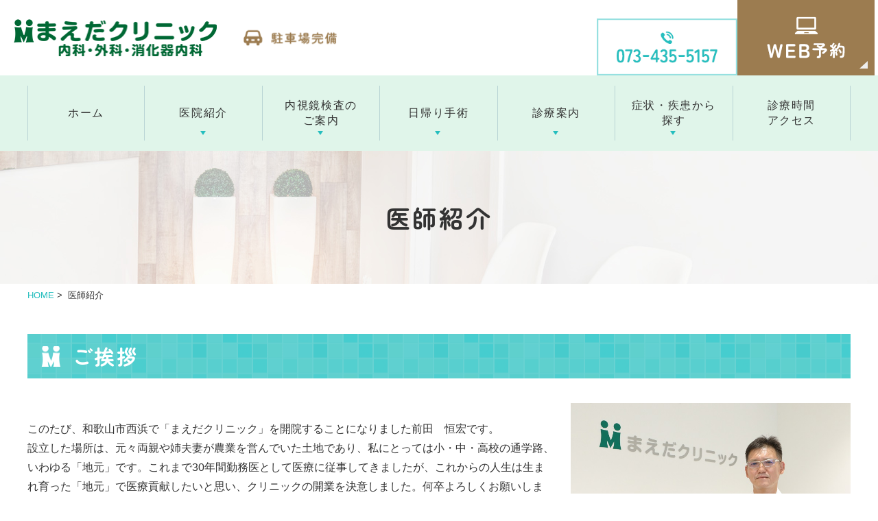

--- FILE ---
content_type: text/html; charset=UTF-8
request_url: https://www.maeda-clinic2022.com/doctor/
body_size: 39021
content:
<!DOCTYPE html>
<html dir="ltr" lang="ja"
	prefix="og: https://ogp.me/ns#" >
<head>
<!-- Google Tag Manager -->
<script>(function(w,d,s,l,i){w[l]=w[l]||[];w[l].push({'gtm.start':
new Date().getTime(),event:'gtm.js'});var f=d.getElementsByTagName(s)[0],
j=d.createElement(s),dl=l!='dataLayer'?'&l='+l:'';j.async=true;j.src=
'https://www.googletagmanager.com/gtm.js?id='+i+dl;f.parentNode.insertBefore(j,f);
})(window,document,'script','dataLayer','GTM-WMSMT89');</script>
<!-- End Google Tag Manager -->
<meta http-equiv="X-UA-Compatible" content="IE=edge">
<meta name="viewport" content="width=device-width,minimum-scale=1.0,maximum-scale=2.0,user-scalable=yes,initial-scale=1.0" />
<meta http-equiv="Content-Type" content="text/html; charset=UTF-8" />


		<!-- All in One SEO 4.2.3.1 -->
		<title>和歌山市西浜の消化器・外科専門医｜30年の実績｜まえだクリニック 医師紹介</title>
		<meta name="description" content="和歌山県和歌山市の内科・消化器内科のまえだクリニックの院長「前田 恒宏」の紹介（所属学会・資格・経歴）を掲載しています。当院は内視鏡専門医による胃カメラ検査・大腸検査（胃・大腸内視鏡検査）や超音波検査（エコー）、胸やけ・胃痛・腹痛・下血等をはじめとする消化器内科専門に対応しています。" />
		<meta name="robots" content="max-image-preview:large" />
		<link rel="canonical" href="https://www.maeda-clinic2022.com/doctor/" />
		<meta name="generator" content="All in One SEO (AIOSEO) 4.2.3.1 " />

		<!-- Global site tag (gtag.js) - Google Analytics -->
<script async src="https://www.googletagmanager.com/gtag/js?id=UA-237605247-1"></script>
<script>
 window.dataLayer = window.dataLayer || [];
 function gtag(){dataLayer.push(arguments);}
 gtag('js', new Date());

 gtag('config', 'UA-237605247-1');
</script>
		<meta property="og:locale" content="ja_JP" />
		<meta property="og:site_name" content="まえだクリニック |" />
		<meta property="og:type" content="article" />
		<meta property="og:title" content="和歌山市西浜の消化器・外科専門医｜30年の実績｜まえだクリニック 医師紹介" />
		<meta property="og:description" content="和歌山県和歌山市の内科・消化器内科のまえだクリニックの院長「前田 恒宏」の紹介（所属学会・資格・経歴）を掲載しています。当院は内視鏡専門医による胃カメラ検査・大腸検査（胃・大腸内視鏡検査）や超音波検査（エコー）、胸やけ・胃痛・腹痛・下血等をはじめとする消化器内科専門に対応しています。" />
		<meta property="og:url" content="https://www.maeda-clinic2022.com/doctor/" />
		<meta property="article:published_time" content="2022-07-28T09:26:05+00:00" />
		<meta property="article:modified_time" content="2022-09-01T23:57:14+00:00" />
		<meta name="twitter:card" content="summary_large_image" />
		<meta name="twitter:title" content="和歌山市西浜の消化器・外科専門医｜30年の実績｜まえだクリニック 医師紹介" />
		<meta name="twitter:description" content="和歌山県和歌山市の内科・消化器内科のまえだクリニックの院長「前田 恒宏」の紹介（所属学会・資格・経歴）を掲載しています。当院は内視鏡専門医による胃カメラ検査・大腸検査（胃・大腸内視鏡検査）や超音波検査（エコー）、胸やけ・胃痛・腹痛・下血等をはじめとする消化器内科専門に対応しています。" />
		<script type="application/ld+json" class="aioseo-schema">
			{"@context":"https:\/\/schema.org","@graph":[{"@type":"WebSite","@id":"https:\/\/www.maeda-clinic2022.com\/#website","url":"https:\/\/www.maeda-clinic2022.com\/","name":"\u307e\u3048\u3060\u30af\u30ea\u30cb\u30c3\u30af","inLanguage":"ja","publisher":{"@id":"https:\/\/www.maeda-clinic2022.com\/#organization"}},{"@type":"Organization","@id":"https:\/\/www.maeda-clinic2022.com\/#organization","name":"\u307e\u3048\u3060\u30af\u30ea\u30cb\u30c3\u30af","url":"https:\/\/www.maeda-clinic2022.com\/"},{"@type":"BreadcrumbList","@id":"https:\/\/www.maeda-clinic2022.com\/doctor\/#breadcrumblist","itemListElement":[{"@type":"ListItem","@id":"https:\/\/www.maeda-clinic2022.com\/#listItem","position":1,"item":{"@type":"WebPage","@id":"https:\/\/www.maeda-clinic2022.com\/","name":"\u30db\u30fc\u30e0","description":"\u548c\u6b4c\u5c71\u5e02\u897f\u6d5c\u306b\u3042\u308b\u307e\u3048\u3060\u30af\u30ea\u30cb\u30c3\u30af\u306f\u3001\u5185\u79d1\u30fb\u5916\u79d1\u30fb\u6d88\u5316\u5668\u5185\u79d1\u3092\u306f\u3058\u3081\u3001\u80c3\u30ab\u30e1\u30e9\u30fb\u5927\u8178\u30ab\u30e1\u30e9\u691c\u67fb\u3084\u65e5\u5e30\u308a\u30dd\u30ea\u30fc\u30d7\u5207\u9664\u3001\u7c89\u7624\u30fb\u8102\u80aa\u7a2e\u306e\u5916\u79d1\u624b\u8853\u306b\u3082\u5bfe\u5fdc\u3057\u3066\u304a\u308a\u307e\u3059\u3002\u99d0\u8eca\u5834\u5b8c\u5099\u3001\u548c\u6b4c\u5c71\u30d0\u30b9\u300c\u5c0f\u4e8c\u91cc\u300d\u304b\u3089\u5f92\u6b693\u5206\u3068\u30a2\u30af\u30bb\u30b9\u3082\u826f\u597d\u3067\u3059\u3002","url":"https:\/\/www.maeda-clinic2022.com\/"},"nextItem":"https:\/\/www.maeda-clinic2022.com\/doctor\/#listItem"},{"@type":"ListItem","@id":"https:\/\/www.maeda-clinic2022.com\/doctor\/#listItem","position":2,"item":{"@type":"WebPage","@id":"https:\/\/www.maeda-clinic2022.com\/doctor\/","name":"\u533b\u5e2b\u7d39\u4ecb","description":"\u548c\u6b4c\u5c71\u770c\u548c\u6b4c\u5c71\u5e02\u306e\u5185\u79d1\u30fb\u6d88\u5316\u5668\u5185\u79d1\u306e\u307e\u3048\u3060\u30af\u30ea\u30cb\u30c3\u30af\u306e\u9662\u9577\u300c\u524d\u7530 \u6052\u5b8f\u300d\u306e\u7d39\u4ecb\uff08\u6240\u5c5e\u5b66\u4f1a\u30fb\u8cc7\u683c\u30fb\u7d4c\u6b74\uff09\u3092\u63b2\u8f09\u3057\u3066\u3044\u307e\u3059\u3002\u5f53\u9662\u306f\u5185\u8996\u93e1\u5c02\u9580\u533b\u306b\u3088\u308b\u80c3\u30ab\u30e1\u30e9\u691c\u67fb\u30fb\u5927\u8178\u691c\u67fb\uff08\u80c3\u30fb\u5927\u8178\u5185\u8996\u93e1\u691c\u67fb\uff09\u3084\u8d85\u97f3\u6ce2\u691c\u67fb\uff08\u30a8\u30b3\u30fc\uff09\u3001\u80f8\u3084\u3051\u30fb\u80c3\u75db\u30fb\u8179\u75db\u30fb\u4e0b\u8840\u7b49\u3092\u306f\u3058\u3081\u3068\u3059\u308b\u6d88\u5316\u5668\u5185\u79d1\u5c02\u9580\u306b\u5bfe\u5fdc\u3057\u3066\u3044\u307e\u3059\u3002","url":"https:\/\/www.maeda-clinic2022.com\/doctor\/"},"previousItem":"https:\/\/www.maeda-clinic2022.com\/#listItem"}]},{"@type":"WebPage","@id":"https:\/\/www.maeda-clinic2022.com\/doctor\/#webpage","url":"https:\/\/www.maeda-clinic2022.com\/doctor\/","name":"\u548c\u6b4c\u5c71\u5e02\u897f\u6d5c\u306e\u6d88\u5316\u5668\u30fb\u5916\u79d1\u5c02\u9580\u533b\uff5c30\u5e74\u306e\u5b9f\u7e3e\uff5c\u307e\u3048\u3060\u30af\u30ea\u30cb\u30c3\u30af \u533b\u5e2b\u7d39\u4ecb","description":"\u548c\u6b4c\u5c71\u770c\u548c\u6b4c\u5c71\u5e02\u306e\u5185\u79d1\u30fb\u6d88\u5316\u5668\u5185\u79d1\u306e\u307e\u3048\u3060\u30af\u30ea\u30cb\u30c3\u30af\u306e\u9662\u9577\u300c\u524d\u7530 \u6052\u5b8f\u300d\u306e\u7d39\u4ecb\uff08\u6240\u5c5e\u5b66\u4f1a\u30fb\u8cc7\u683c\u30fb\u7d4c\u6b74\uff09\u3092\u63b2\u8f09\u3057\u3066\u3044\u307e\u3059\u3002\u5f53\u9662\u306f\u5185\u8996\u93e1\u5c02\u9580\u533b\u306b\u3088\u308b\u80c3\u30ab\u30e1\u30e9\u691c\u67fb\u30fb\u5927\u8178\u691c\u67fb\uff08\u80c3\u30fb\u5927\u8178\u5185\u8996\u93e1\u691c\u67fb\uff09\u3084\u8d85\u97f3\u6ce2\u691c\u67fb\uff08\u30a8\u30b3\u30fc\uff09\u3001\u80f8\u3084\u3051\u30fb\u80c3\u75db\u30fb\u8179\u75db\u30fb\u4e0b\u8840\u7b49\u3092\u306f\u3058\u3081\u3068\u3059\u308b\u6d88\u5316\u5668\u5185\u79d1\u5c02\u9580\u306b\u5bfe\u5fdc\u3057\u3066\u3044\u307e\u3059\u3002","inLanguage":"ja","isPartOf":{"@id":"https:\/\/www.maeda-clinic2022.com\/#website"},"breadcrumb":{"@id":"https:\/\/www.maeda-clinic2022.com\/doctor\/#breadcrumblist"},"datePublished":"2022-07-28T09:26:05+09:00","dateModified":"2022-09-01T23:57:14+09:00"}]}
		</script>
		<!-- All in One SEO -->

<link rel='dns-prefetch' href='//ajax.googleapis.com' />
<link rel='dns-prefetch' href='//s.w.org' />
<link rel="alternate" type="application/rss+xml" title="まえだクリニック &raquo; フィード" href="https://www.maeda-clinic2022.com/feed/" />
<link rel="alternate" type="application/rss+xml" title="まえだクリニック &raquo; コメントフィード" href="https://www.maeda-clinic2022.com/comments/feed/" />
		<!-- This site uses the Google Analytics by MonsterInsights plugin v8.10.0 - Using Analytics tracking - https://www.monsterinsights.com/ -->
		<!-- Note: MonsterInsights is not currently configured on this site. The site owner needs to authenticate with Google Analytics in the MonsterInsights settings panel. -->
					<!-- No UA code set -->
				<!-- / Google Analytics by MonsterInsights -->
		<link rel='stylesheet' id='wp-block-library-css'  href='https://www.maeda-clinic2022.com/wp-includes/css/dist/block-library/style.min.css?ver=6.0.11' media='all' />
<style id='global-styles-inline-css'>
body{--wp--preset--color--black: #000000;--wp--preset--color--cyan-bluish-gray: #abb8c3;--wp--preset--color--white: #ffffff;--wp--preset--color--pale-pink: #f78da7;--wp--preset--color--vivid-red: #cf2e2e;--wp--preset--color--luminous-vivid-orange: #ff6900;--wp--preset--color--luminous-vivid-amber: #fcb900;--wp--preset--color--light-green-cyan: #7bdcb5;--wp--preset--color--vivid-green-cyan: #00d084;--wp--preset--color--pale-cyan-blue: #8ed1fc;--wp--preset--color--vivid-cyan-blue: #0693e3;--wp--preset--color--vivid-purple: #9b51e0;--wp--preset--gradient--vivid-cyan-blue-to-vivid-purple: linear-gradient(135deg,rgba(6,147,227,1) 0%,rgb(155,81,224) 100%);--wp--preset--gradient--light-green-cyan-to-vivid-green-cyan: linear-gradient(135deg,rgb(122,220,180) 0%,rgb(0,208,130) 100%);--wp--preset--gradient--luminous-vivid-amber-to-luminous-vivid-orange: linear-gradient(135deg,rgba(252,185,0,1) 0%,rgba(255,105,0,1) 100%);--wp--preset--gradient--luminous-vivid-orange-to-vivid-red: linear-gradient(135deg,rgba(255,105,0,1) 0%,rgb(207,46,46) 100%);--wp--preset--gradient--very-light-gray-to-cyan-bluish-gray: linear-gradient(135deg,rgb(238,238,238) 0%,rgb(169,184,195) 100%);--wp--preset--gradient--cool-to-warm-spectrum: linear-gradient(135deg,rgb(74,234,220) 0%,rgb(151,120,209) 20%,rgb(207,42,186) 40%,rgb(238,44,130) 60%,rgb(251,105,98) 80%,rgb(254,248,76) 100%);--wp--preset--gradient--blush-light-purple: linear-gradient(135deg,rgb(255,206,236) 0%,rgb(152,150,240) 100%);--wp--preset--gradient--blush-bordeaux: linear-gradient(135deg,rgb(254,205,165) 0%,rgb(254,45,45) 50%,rgb(107,0,62) 100%);--wp--preset--gradient--luminous-dusk: linear-gradient(135deg,rgb(255,203,112) 0%,rgb(199,81,192) 50%,rgb(65,88,208) 100%);--wp--preset--gradient--pale-ocean: linear-gradient(135deg,rgb(255,245,203) 0%,rgb(182,227,212) 50%,rgb(51,167,181) 100%);--wp--preset--gradient--electric-grass: linear-gradient(135deg,rgb(202,248,128) 0%,rgb(113,206,126) 100%);--wp--preset--gradient--midnight: linear-gradient(135deg,rgb(2,3,129) 0%,rgb(40,116,252) 100%);--wp--preset--duotone--dark-grayscale: url('#wp-duotone-dark-grayscale');--wp--preset--duotone--grayscale: url('#wp-duotone-grayscale');--wp--preset--duotone--purple-yellow: url('#wp-duotone-purple-yellow');--wp--preset--duotone--blue-red: url('#wp-duotone-blue-red');--wp--preset--duotone--midnight: url('#wp-duotone-midnight');--wp--preset--duotone--magenta-yellow: url('#wp-duotone-magenta-yellow');--wp--preset--duotone--purple-green: url('#wp-duotone-purple-green');--wp--preset--duotone--blue-orange: url('#wp-duotone-blue-orange');--wp--preset--font-size--small: 13px;--wp--preset--font-size--medium: 20px;--wp--preset--font-size--large: 36px;--wp--preset--font-size--x-large: 42px;}.has-black-color{color: var(--wp--preset--color--black) !important;}.has-cyan-bluish-gray-color{color: var(--wp--preset--color--cyan-bluish-gray) !important;}.has-white-color{color: var(--wp--preset--color--white) !important;}.has-pale-pink-color{color: var(--wp--preset--color--pale-pink) !important;}.has-vivid-red-color{color: var(--wp--preset--color--vivid-red) !important;}.has-luminous-vivid-orange-color{color: var(--wp--preset--color--luminous-vivid-orange) !important;}.has-luminous-vivid-amber-color{color: var(--wp--preset--color--luminous-vivid-amber) !important;}.has-light-green-cyan-color{color: var(--wp--preset--color--light-green-cyan) !important;}.has-vivid-green-cyan-color{color: var(--wp--preset--color--vivid-green-cyan) !important;}.has-pale-cyan-blue-color{color: var(--wp--preset--color--pale-cyan-blue) !important;}.has-vivid-cyan-blue-color{color: var(--wp--preset--color--vivid-cyan-blue) !important;}.has-vivid-purple-color{color: var(--wp--preset--color--vivid-purple) !important;}.has-black-background-color{background-color: var(--wp--preset--color--black) !important;}.has-cyan-bluish-gray-background-color{background-color: var(--wp--preset--color--cyan-bluish-gray) !important;}.has-white-background-color{background-color: var(--wp--preset--color--white) !important;}.has-pale-pink-background-color{background-color: var(--wp--preset--color--pale-pink) !important;}.has-vivid-red-background-color{background-color: var(--wp--preset--color--vivid-red) !important;}.has-luminous-vivid-orange-background-color{background-color: var(--wp--preset--color--luminous-vivid-orange) !important;}.has-luminous-vivid-amber-background-color{background-color: var(--wp--preset--color--luminous-vivid-amber) !important;}.has-light-green-cyan-background-color{background-color: var(--wp--preset--color--light-green-cyan) !important;}.has-vivid-green-cyan-background-color{background-color: var(--wp--preset--color--vivid-green-cyan) !important;}.has-pale-cyan-blue-background-color{background-color: var(--wp--preset--color--pale-cyan-blue) !important;}.has-vivid-cyan-blue-background-color{background-color: var(--wp--preset--color--vivid-cyan-blue) !important;}.has-vivid-purple-background-color{background-color: var(--wp--preset--color--vivid-purple) !important;}.has-black-border-color{border-color: var(--wp--preset--color--black) !important;}.has-cyan-bluish-gray-border-color{border-color: var(--wp--preset--color--cyan-bluish-gray) !important;}.has-white-border-color{border-color: var(--wp--preset--color--white) !important;}.has-pale-pink-border-color{border-color: var(--wp--preset--color--pale-pink) !important;}.has-vivid-red-border-color{border-color: var(--wp--preset--color--vivid-red) !important;}.has-luminous-vivid-orange-border-color{border-color: var(--wp--preset--color--luminous-vivid-orange) !important;}.has-luminous-vivid-amber-border-color{border-color: var(--wp--preset--color--luminous-vivid-amber) !important;}.has-light-green-cyan-border-color{border-color: var(--wp--preset--color--light-green-cyan) !important;}.has-vivid-green-cyan-border-color{border-color: var(--wp--preset--color--vivid-green-cyan) !important;}.has-pale-cyan-blue-border-color{border-color: var(--wp--preset--color--pale-cyan-blue) !important;}.has-vivid-cyan-blue-border-color{border-color: var(--wp--preset--color--vivid-cyan-blue) !important;}.has-vivid-purple-border-color{border-color: var(--wp--preset--color--vivid-purple) !important;}.has-vivid-cyan-blue-to-vivid-purple-gradient-background{background: var(--wp--preset--gradient--vivid-cyan-blue-to-vivid-purple) !important;}.has-light-green-cyan-to-vivid-green-cyan-gradient-background{background: var(--wp--preset--gradient--light-green-cyan-to-vivid-green-cyan) !important;}.has-luminous-vivid-amber-to-luminous-vivid-orange-gradient-background{background: var(--wp--preset--gradient--luminous-vivid-amber-to-luminous-vivid-orange) !important;}.has-luminous-vivid-orange-to-vivid-red-gradient-background{background: var(--wp--preset--gradient--luminous-vivid-orange-to-vivid-red) !important;}.has-very-light-gray-to-cyan-bluish-gray-gradient-background{background: var(--wp--preset--gradient--very-light-gray-to-cyan-bluish-gray) !important;}.has-cool-to-warm-spectrum-gradient-background{background: var(--wp--preset--gradient--cool-to-warm-spectrum) !important;}.has-blush-light-purple-gradient-background{background: var(--wp--preset--gradient--blush-light-purple) !important;}.has-blush-bordeaux-gradient-background{background: var(--wp--preset--gradient--blush-bordeaux) !important;}.has-luminous-dusk-gradient-background{background: var(--wp--preset--gradient--luminous-dusk) !important;}.has-pale-ocean-gradient-background{background: var(--wp--preset--gradient--pale-ocean) !important;}.has-electric-grass-gradient-background{background: var(--wp--preset--gradient--electric-grass) !important;}.has-midnight-gradient-background{background: var(--wp--preset--gradient--midnight) !important;}.has-small-font-size{font-size: var(--wp--preset--font-size--small) !important;}.has-medium-font-size{font-size: var(--wp--preset--font-size--medium) !important;}.has-large-font-size{font-size: var(--wp--preset--font-size--large) !important;}.has-x-large-font-size{font-size: var(--wp--preset--font-size--x-large) !important;}
</style>
<link rel='stylesheet' id='slick-style-css'  href='https://www.maeda-clinic2022.com/wp-content/themes/originalstyle-1column_02/js/vender/slick/slick.css?ver=6.0.11' media='all' />
<link rel='stylesheet' id='slicktheme-style-css'  href='https://www.maeda-clinic2022.com/wp-content/themes/originalstyle-1column_02/js/vender/slick/slick-theme.css?ver=6.0.11' media='all' />
<link rel='stylesheet' id='lightbox-style-css'  href='https://www.maeda-clinic2022.com/wp-content/themes/originalstyle-1column_02/js/vender/lightbox/css/lightbox.css?ver=6.0.11' media='all' />
<link rel='stylesheet' id='originalstylecommon-style-css'  href='https://www.maeda-clinic2022.com/wp-content/themes/originalstyle-1column_02/common.css?ver=6.0.11' media='all' />
<link rel='stylesheet' id='originalstyle-style-css'  href='https://www.maeda-clinic2022.com/wp-content/themes/originalstyle-1column_02/style.css?ver=6.0.11' media='all' />
<link rel='stylesheet' id='originalstyleindex-style-css'  href='https://www.maeda-clinic2022.com/wp-content/themes/originalstyle-1column_02/index.css?ver=6.0.11' media='all' />

<link href="https://fonts.googleapis.com/icon?family=Material+Icons" rel="stylesheet">
<script src="https://cdnjs.cloudflare.com/ajax/libs/picturefill/3.0.3/picturefill.js"></script>
<link rel="preconnect" href="https://fonts.googleapis.com">
<link rel="preconnect" href="https://fonts.gstatic.com" crossorigin>
<link href="https://fonts.googleapis.com/css2?family=Zen+Maru+Gothic:wght@300;400;500;700&display=swap" rel="stylesheet">
</head>

<body class="page-template-default page page-id-140 under-page page page-name-doctor" ><!-- Google Tag Manager (noscript) -->
<noscript><iframe src="https://www.googletagmanager.com/ns.html?id=GTM-WMSMT89"
height="0" width="0" style="display:none;visibility:hidden"></iframe></noscript>
<!-- End Google Tag Manager (noscript) -->

<div id="header">
	<div class="inner ">
		<div class="headerinner">
			<div class="textwidget">
			<div class="header_logo pc">
	<h1>
		<a href="https://www.maeda-clinic2022.com">
			<img src="https://www.maeda-clinic2022.com/wp-content/themes/originalstyle-1column_02/img/logo.png" alt="まえだクリニック 内科・外科・消化器内科">
		</a>
	</h1>
	<div class="access pc">
		<p><img alt="駐車場完備" src="https://www.maeda-clinic2022.com/wp-content/themes/originalstyle-1column_02/img/header_access.png"></p>
	</div>
</div>
<ul class="pc">
	<li class="tel">
		<img class="telimg" alt="073-435-5157" src="https://www.maeda-clinic2022.com/wp-content/themes/originalstyle-1column_02/img/header_tel.png">
		<img class="telimg telimg2" alt="073-435-5157" src="https://www.maeda-clinic2022.com/wp-content/themes/originalstyle-1column_02/img/header_tel2.png">
	</li>
	<li class="tel">
		<a href=https://ssc3.doctorqube.com/maeda-clinic/>
		<img class="webimg" alt="WEB予約" src="https://www.maeda-clinic2022.com/wp-content/themes/originalstyle-1column_02/img/header_web.png">
		</a>
	</li>
</ul>

<ul class="sp" id="sp_nav">
	<li><a href="https://www.maeda-clinic2022.com/"><img src="https://www.maeda-clinic2022.com/wp-content/themes/originalstyle-1column_02/img/sp_logo.png" alt="まえだクリニック 内科・外科・消化器内科"></a></li>
	<li><a href="https://www.maeda-clinic2022.com/"><img alt="駐車場完備" src="https://www.maeda-clinic2022.com/wp-content/themes/originalstyle-1column_02/img/header_access.png"></a></li>
	<li id="toggle" class="sp"><a><img src="https://www.maeda-clinic2022.com/wp-content/themes/originalstyle-1column_02/img/sp_menu.png" alt="メニュー"></a></li>
</ul>

			</div>
		</div>
	</div>
</div>


<div id="nav">
	<div class="inner">
	<div class="menu-header-nav-container">
	<ul class="menu" id="menu-header-nav" style="list-style:none;">
		<li class="nav01"><a href="https://www.maeda-clinic2022.com/">ホーム</a></li>
		<li class="nav02 has_children"><a>医院紹介</a>
			<ul class="sub-menu submenu-sp">
				<li><a href="https://www.maeda-clinic2022.com/doctor/#a01">院長挨拶</a></li>
				<li><a href="https://www.maeda-clinic2022.com/consultation/#a03">院内紹介</a></li>
				<li><a href="https://www.maeda-clinic2022.com/consultation/#a04">設備紹介</a></li>
				<li><a href="https://www.maeda-clinic2022.com/consultation/#a05">診療実績</a></li>
			</ul>
		</li>
		<li class="nav03 has_children"><a>内視鏡検査の<br>ご案内</a>
			<ul class="sub-menu submenu-sp">
				<li><a href="https://www.maeda-clinic2022.com/colonoscope/">大腸カメラ検査<br>（大腸内視鏡検査）</a></li>
				<li><a href="https://www.maeda-clinic2022.com/gastroscope/">胃カメラ検査<br>（胃内視鏡検査）</a></li>
			</ul>
		</li>
		<li class="nav04 has_children"><a>日帰り手術</a>
			<ul class="sub-menu submenu-sp">
				<li><a href="https://www.maeda-clinic2022.com/polyp/">日帰りポリープ切除</a></li>
				<li><a href="https://www.maeda-clinic2022.com/hemorrhoids/">痔の日帰り手術</a></li>
				<li><a href="https://www.maeda-clinic2022.com/epidermoid_cyst/">粉瘤・脂肪腫の日帰り手術</a></li>
			</ul>
		</li>
		<li class="nav05 has_children"><a>診療案内</a>
			<ul class="sub-menu submenu-sp column2">
				<li><a href="https://www.maeda-clinic2022.com/internal_medicine/">内科</a></li>
				<li><a href="https://www.maeda-clinic2022.com/gastroenterology/">消化器内科</a></li>
				<li><a href="https://www.maeda-clinic2022.com/proctology/">肛門科</a></li>
				<li><a href="https://www.maeda-clinic2022.com/surgery/">外科</a></li>
				<li><a href="https://www.maeda-clinic2022.com/medical_checkup/#a05">予防接種</a></li>
				<li><a href="https://www.maeda-clinic2022.com/medical_checkup/#a01">がん検診・特定健診・健康診断</a></li>
				<li><a href="https://www.maeda-clinic2022.com/ultrasonography/">超音波検査<br>（エコー）</a></li>
				<li><a href="https://www.maeda-clinic2022.com/pylori/">ピロリ菌検査・除去</a></li>
				<li><a href="https://www.maeda-clinic2022.com/internal_medicine/#a05">睡眠時無呼吸症候群（SAS)</a></li>
			</ul>
		</li>
		<li class="nav04 has_children wide"><a>症状・疾患から<br>探す</a>
			<div class="submenu-wrap submenu-sp">
				<p class="submenu-wrap_ttl pc"><span class="ttl">症状・疾患別</span></p>
				<div class="submenu-inner">
					<p class="ttl typeA sp">症状</p>
					<ul class="sub-menu typeA">
						<li class="ttl pc">症状</li>
						<li><a href="https://www.maeda-clinic2022.com/heartburn/">胸やけ</a></li>
						<li><a href="https://www.maeda-clinic2022.com/stomachache/#a01">胃痛</a></li>
						<li><a href="https://www.maeda-clinic2022.com/stomachache/#a02">腹痛</a></li>
						<li><a href="https://www.maeda-clinic2022.com/constipation/#a01">便秘</a></li>
						<li><a href="https://www.maeda-clinic2022.com/constipation/#a02">下痢</a></li>
						<li><a href="https://www.maeda-clinic2022.com/bloody_stool/">血便</a></li>
					</ul>
					<p class="ttl typeB sp">疾患</p>
					<ul class="sub-menu typeB">
						<li class="ttl pc">疾患</li>
						<li><a href="https://www.maeda-clinic2022.com/gastric_cancer/">消化器がん</a></li>
						<li><a href="https://www.maeda-clinic2022.com/intestinal_obstruction/">腸閉塞</a></li>
						<li><a href="https://www.maeda-clinic2022.com/liver/#a01_3">脂肪肝</a></li>
						<li><a href="https://www.maeda-clinic2022.com/liver/#a01_4">肝炎</a></li>
						<li><a href="https://www.maeda-clinic2022.com/liver/#a01_5">肝硬変</a></li>
						<li><a href="https://www.maeda-clinic2022.com/liver/#a01_6">黄疸</a></li>
						<li><a href="https://www.maeda-clinic2022.com/liver/#a02_3">胆のう炎</a></li>
						<li><a href="https://www.maeda-clinic2022.com/liver/#a02_4">急性胆管炎</a></li>
						<li><a href="https://www.maeda-clinic2022.com/liver/#a02_5">胆石症</a></li>
						<li><a href="https://www.maeda-clinic2022.com/liver/#a03_3">急性膵炎</a></li>
						<li><a href="https://www.maeda-clinic2022.com/liver/#a03_4">慢性膵炎</a></li>
						<li><a href="https://www.maeda-clinic2022.com/liver/#a03_5">膵嚢胞性疾患</a></li>
						<li><a href="https://www.maeda-clinic2022.com/liver/#a03_6">膵臓がん</a></li>
					</ul>
				</div>
			</div>
		</li>
		<li class="nav05"><a href="https://www.maeda-clinic2022.com/consultation/">診療時間<br>アクセス</a></li>
	</ul>
</div>

	</div>
</div>

<div id="contents">
    <div class="page-title"><h2>医師紹介</h2></div>    <div class="bread_wrap"><ul class="bread">
    <li><a href="https://www.maeda-clinic2022.com/">HOME</a>&nbsp;&gt;&nbsp;</li>
	    <li>医師紹介</li>
	</ul>
</div>
<div class="inner clearfix">
<div id="main" class="mainblock under">
		<!-- temp-page -->
<div class="block">
<div id="a01" class="h3">
<h3>ご挨拶</h3>
</div>
<div class="clearfix">
<p><img width="767" height="428" src="https://www.maeda-clinic2022.com/wp-content/uploads/2022/08/KAT_8377.jpg" alt="院長　前田　恒宏" class="alignright size-full wp-image-643" /></p>
<p>このたび、和歌山市西浜で「まえだクリニック」を開院することになりました前田　恒宏です。<br />
設立した場所は、元々両親や姉夫妻が農業を営んでいた土地であり、私にとっては小・中・高校の通学路、いわゆる「地元」です。これまで30年間勤務医として医療に従事してきましたが、これからの人生は生まれ育った「地元」で医療貢献したいと思い、クリニックの開業を決意しました。何卒よろしくお願いします。<br />
私は平成4年に自治医科大学を卒業し、和歌山県立医科大学附属病院で初期研修を行いました。研修開始と同時に消化器外科学教室（現　外科学第２講座）に入局しました。初期研修終了後の5年間は、大塔村の2カ所の診療所と高野町立高野山病院でへき地医療に従事しました。へき地勤務期間には、主に高血圧などの慢性疾患の内科診療を行っていましたが、狭心症・心筋梗塞、さまざまな骨折や外傷、吐血、脳出血･脳梗塞など研修期間中には遭遇しなかった多岐にわたる救急医療の初療に携わることができました。へき地医療義務期間終了後は、外科学第２講座の医局員として、大学病院と関連病院で外科医として従事してきました。関連病院では、消化器癌手術だけでなく、胆石、そけいヘルニア、痔疾患などの良性疾患手術、虫垂炎、腹膜炎、腸閉塞などの救急疾患手術や内視鏡（胃カメラ・大腸カメラ・十二指腸カメラ）や超音波(エコー)を用いた検査・治療にも従事してきました。卒後11年目では、大学病院の救急・集中治療部で救急室（emergency room:ER）に1年間所属し、さまざまな救急疾患の初療を修得できました。以降も関連病院では救急医療にも携わり、外傷、熱傷、急性腹症や吐・下血の診療を行ってきました。</p>
<p>「まえだクリニック」では、30年間の多岐におよぶこれまでの診療経験を糧に消化器疾患を中心に内科・外科領域に関わらない幅広い診療をさせていただこうと考えています。また、診療中はなるべく専門的な医学用語を用いず、日常会話で説明し、患者様が病状を理解しやすいように努めてまいります。<br />
クリニックの近隣にお住まいの方々・ご勤務されている方々をはじめ多くの人が、体調面でお困りの際に、気軽に受診・相談でき、安心・納得の上で、診療・治療を進めていく「ホームクリニック」を目指して参ります。　<br />
ご来院の際になにか至らぬ点がございましたら、遠慮なさらずなんなりとお伝え下さい。<br />
スタッフ一同、何卒よろしくお願いします。</p>
</div>
</div>
<div class="block">
<div class="btn-style"><a href="https://ssc3.doctorqube.com/maeda-clinic/" target="_blank" rel="noopener">WEB予約はこちら</a></div>
</div>
<div class="block">
<div class="sec_box">
<div class="colbox_2">
<div class="border-block clearfix">
<div id="a01_1" class="h4">
<h4>所属学会</h4>
</div>
<ul class="ul01">
<li>日本外科学会</li>
<li>日本消化器外科学会</li>
<li>日本消化器病学会</li>
<li>日本消化器内視鏡学会</li>
<li>日本臨床外科学会</li>
<li>日本内視鏡外科学会</li>
<li>日本胃癌学会</li>
<li>日本大腸肛門病学会</li>
<li>日本肝胆膵外科学会</li>
<li>日本ヘルニア学会</li>
<li>日本がん治療学会</li>
<li>日本外科代謝栄養学会</li>
<li>日本臨床栄養代謝学会</li>
<li>PEG・在宅医療研究会<br />
<strong>2022年9月 現在</strong></li>
</ul>
</div>
</div>
<div class="colbox_2">
<div class="border-block clearfix">
<div id="a01_2" class="h4">
<h4>資格</h4>
</div>
<ul class="ul01">
<li>医学博士</li>
<li>日本外科学会　認定医・専門医</li>
<li>日本消化器外科学会　認定医</li>
<li>日本消化器病学会　専門医</li>
<li>日本消化器内視鏡学会　専門医</li>
<li>日本臨床栄養代謝学会　認定医</li>
<li>日本がん治療認定医機構　がん治療認定医</li>
<li>日本医師会認定産業医</li>
<li>PEG･在宅医療学会　<br />
専門胃瘻造設者、専門胃瘻管理者、認定胃瘻教育者</li>
<li>PEG･在宅医療学会　<br />
嚥下機能評価研修会　修了</li>
<li>日本医師会ACLS(二次救命処置)研修　修了</li>
<li>内痔核　四段階注射法講習会(ジオン®注射)　修了</li>
<li>がん緩和ケア研修会　修了</li>
<li>厚生労働省　臨床研修指導医</li>
</ul>
</div>
</div>
</div>
</div>
<div class="block">
<div class="border-block clearfix">
<div id="a01_3" class="h4">
<h4>経歴</h4>
</div>
<ul class="ul01 float-list float-list2">
<li>平成04年03月　自治医科大学 卒業</li>
<li>平成04年06月　和歌山県立医科大学附属病院 研修医<br />
　　　　　　　（消化器外科講座(現外科学第２講座)に入局）</li>
<li>平成06年05月　（旧）大塔村診療所<br />
　　　　　　　 （富里・三川）</li>
<li>平成09年04月　和歌山県立医科大学附属病院 研究医<br />
　　　　　　　（外科学第２講座）</li>
<li>平成11年04月　高野町立高野山病院</li>
<li>平成13年04月　国保野上厚生総合病院 外科</li>
<li>平成14年04月　和歌山県立医科大学附属病院 救急部 助教</li>
<li>平成15年04月　泉大津市立病院 外科 副部長</li>
<li>平成18年04月　泉大津市立病院 外科 部長</li>
<li>平成21年04月　海南市民病院 外科 医長</li>
<li>平成24年04月　(独立)国立病院機構 大阪南医療センター 外科 医長</li>
<li>平成29年04月　橋本市民病院 外科部長</li>
<li>令和03年04月　橋本市民病院　外科 筆頭部長</li>
<li>令和04年06月　橋本市民病院　退職</li>
<li>令和04年09月　まえだクリニック<br />
　　　　　　　 内科・外科・消化器内科　<strong>新規開院</strong></li>
</ul>
</div>
</div>

</div>
<div id="aside">


</div>
	
</div>
	
</div>

<div id="footer" class="footer">
	<div class="top_btn" id="top_btn">
		<a href="#header">TOP</a>
	</div>
	<div class="inner">
		<p class="sec_logo"><img src="https://www.maeda-clinic2022.com/wp-content/themes/originalstyle-1column_02/img/footer_logo.png" alt="まえだクリニック 内科・外科・消化器内科"></p>
		<div class="sec_box">
			<div class="colbox_2">
				<p class="sec_title">ご予約・お問い合わせ</p>
				<p class="footer_tel"><a href="tel:073-435-5157"><span class="sec_span">073-435-5157</span></a></p>
				<div class="btn-style btn-style01">
					<a href=https://ssc3.doctorqube.com/maeda-clinic/><span class="sec_span">24時間受付WEB予約</span></a>
				</div>
			</div>
			<div class="colbox_2">
				<p class="sec_title sec_title_color01">診療時間</p>
				<table class="time-table">
				<thead>
				<tr>
				<th>診療時間</th>
				<th>月</th>
				<th>火</th>
				<th>水</th>
				<th>木</th>
				<th>金</th>
				<th>土</th>
				</tr>
				</thead>
				<tbody>
				<tr>
				<th>09:00～12:30</th>
				<td><span class="color01">●</span></td>
				<td><span class="color01">●</span></td>
				<td><span class="color01">●</span></td>
				<td><span class="color01">●</span></td>
				<td><span class="color01">●</span></td>
				<td><span class="color01">●</span></td>
				</tr>
				<tr>
				<th>16:00～18:30</th>
				<td><span class="color01">●</span></td>
				<td><span class="color01">●</span></td>
				<td><span class="color01">●</span></td>
				<td>-</td>
				<td><span class="color01">●</span></td>
				<td>-</td>
				</tr>
				</tbody>
				</table>
				<p class="footer_text01">※受付時間は診療終了30分前まで<br>※休診：木曜午後・土曜日午後・日曜・祝日</p>
			</div>
		</div>
		<p class="sec_title sec_title_color02">アクセス</p>
		<div class="sec_box">
			<div class="colbox_2">
				<p class="footer_text02">〒641-0036　和歌山県和歌山市西浜781-2</p>
				<div class="btn-style btn-style02">
					<a href="https://goo.gl/maps/QFhrSpdzSD8TEbgGA" target="_blank"><span>Googlemapはこちら</span></a>
				</div>
			</div>
			<div class="colbox_2">
				<div class="access_box">
					<div class="sec_box sp_colbox_3">
						<div class="colbox_3">
							<div class="access_text_box">
								<div>
									<p class="sec_img"><img src="https://www.maeda-clinic2022.com/wp-content/themes/originalstyle-1column_02/img/footer_icon001.png" alt="バリアフリー設計"></p>
									<p class="access_title">バリアフリー<br>設計</p>
								</div>
							</div>
						</div>
						<div class="colbox_3">
							<div class="access_text_box">
								<div>
									<p class="sec_img"><img src="https://www.maeda-clinic2022.com/wp-content/themes/originalstyle-1column_02/img/footer_icon002.png" alt="駐車場完備"></p>
									<p class="access_title">駐車場<br>完備</p>
								</div>
							</div>
						</div>
					  <div class="colbox_3">
							<div class="access_text_box">
								<div>
									<p class="sec_img"><img src="https://www.maeda-clinic2022.com/wp-content/themes/originalstyle-1column_02/img/footer_icon003.png" alt="和歌山バス「小二里」から徒歩3分"></p>
									<p class="access_title">和歌山バス「小二里」<br>から徒歩<span class="sec_span">3</span>分</p>
								</div>
							</div>
					  </div>
					</div>
				</div>
			</div>
		</div>
	</div>
	<div class="footer_bottom">
		<p class="footer_sitemap"><span class="color02">●</span><a href="https://www.maeda-clinic2022.com/sitemap/">サイトマップ</a></p>
		<div style="width: 192px;margin:0 auto;"><!-- ←widthでサイズ調整 --><a style="border: 1px solid #E4E4E4; display: block;" href="https://www.method-innovation.co.jp/" target="_blank" rel="noopener"><img style="width:100%;height:auto;margin:0;vertical-align:bottom;" src="https://www.method-innovation.co.jp/bnr/logo-method.svg" alt="クリニックホームページ作成" /></a><a style="padding-top: 3.75%; text-decoration: none; flex-flow: row wrap; justify-content: center; display: flex; color: #4d4d4d;" href="https://www.method-innovation.co.jp/" target="_blank" rel="noopener"><span style="font-size: 14px; font-family: '游ゴシック体',YuGothic,'游ゴシック','Yu Gothic',sans-serif; font-feature-settings: 'palt' 1; letter-spacing: 0.04em; font-weight: bold; text-align: left;">クリニックホームページ作成</span></a></div>
		<div class="copyright">&copy;まえだクリニック</div>
	</div>
</div>
<div id="inq" class="inq">
	<div id="totop" class="totop">
		<div class="totop_item">
			<span class="material-icons">expand_less</span>
		</div>
	</div>

	 <div class="inq_item">
		<a href="tel:073-435-5157">
			<picture>
				<source media="(min-width: 768px)" srcset="https://www.maeda-clinic2022.com/wp-content/themes/originalstyle-1column_02/img/side01.png">
				<source media="(max-width: 767px)" srcset="https://www.maeda-clinic2022.com/wp-content/themes/originalstyle-1column_02/img/sp_side01.png">
				<img src="https://www.maeda-clinic2022.com/wp-content/themes/originalstyle-1column_02/img/side01.png" alt="073-435-5157">
			</picture>
		</a>
		<a href=https://ssc3.doctorqube.com/maeda-clinic/>
			<picture>
				<source media="(min-width: 768px)" srcset="https://www.maeda-clinic2022.com/wp-content/themes/originalstyle-1column_02/img/side02.png">
				<source media="(max-width: 767px)" srcset="https://www.maeda-clinic2022.com/wp-content/themes/originalstyle-1column_02/img/sp_side02.png">
				<img src="https://www.maeda-clinic2022.com/wp-content/themes/originalstyle-1column_02/img/side02.png" alt="WEB予約">
			</picture>
		</a>
	</div>
</div>
<script src='https://ajax.googleapis.com/ajax/libs/jquery/1.10.1/jquery.min.js?ver=1.10.1' id='jquery-js'></script>
<script src='https://www.maeda-clinic2022.com/wp-content/themes/originalstyle-1column_02/js/script.js?ver=6.0.11' id='originalscript-script-js'></script>
<script src='https://www.maeda-clinic2022.com/wp-content/themes/originalstyle-1column_02/js/vender/slick/slick.min.js?ver=6.0.11' id='slick-script-js'></script>
<script src='https://www.maeda-clinic2022.com/wp-content/themes/originalstyle-1column_02/js/vender/lightbox/js/lightbox.js?ver=6.0.11' id='lightbox-script-js'></script>


</body>
</html>

--- FILE ---
content_type: text/css
request_url: https://www.maeda-clinic2022.com/wp-content/themes/originalstyle-1column_02/common.css?ver=6.0.11
body_size: 29037
content:
@charset "UTF-8";
                  /*===================
 Reset
===================*/
a,
abbr,
acronym,
address,
applet,
article,
aside,
audio,
b,
big,
blockquote,
body,
canvas,
caption,
center,
cite,
code,
dd,
del,
details,
dfn,
div,
dl,
dt,
em,
embed,
fieldset,
figcaption,
figure,
footer,
form,
h1,
h2,
h3,
h4,
h5,
h6,
header,
hgroup,
html,
i,
iframe,
img,
ins,
kbd,
label,
legend,
li,
mark,
menu,
nav,
object,
ol,
output,
p,
pre,
q,
ruby,
s,
samp,
section,
small,
span,
strike,
strong,
sub,
summary,
sup,
table,
tbody,
td,
tfoot,
th,
thead,
time,
tr,
tt,
u,
ul,
var,
video {
  margin: 0;
  padding: 0;
  border: 0;
  font-size: 100%;
  font: inherit;
  vertical-align: baseline;
}

body {
  line-height: 1;
  -webkit-text-size-adjust: 100%;
}

ol,
ul {
  list-style: none;
}

blockquote,
q {
  quotes: none;
}

blockquote:after,
blockquote:before,
q:after,
q:before {
  content: '';
  content: none;
}

table {
  border-collapse: collapse;
  border-spacing: 0;
}

/*===================
 Native
===================*/
/* editor */
.mainblock p,
.mce-content-body p {
  display: block;
  margin: 0 0 1.4em;
}

strong {
  font-weight: bold;
}

em {
  font-style: italic;
}

blockquote {
  display: block;
  -webkit-margin-before: 1em;
  -webkit-margin-after: 1em;
  -webkit-margin-start: 40px;
  -webkit-margin-end: 40px;
}

/**/
img[class*="wp-image-"],
img[class*="attachment-"] {
  height: auto;
  max-width: 100%;
}

/* clearfix */
.clearfix {
  overflow: hidden;
  zoom: 1;
}

.clearfix:after {
  content: "";
  display: block;
  clear: both;
}

body {
  font-family: "Helvetica Neue", "Helvetica", "Hiragino Sans", "Hiragino Kaku Gothic ProN", "Arial", "Yu Gothic", "Meiryo", sans-serif;
  color: #333;
  line-height: 1.8;
  letter-spacing: 0;
  font-size: 16px;
}

*:focus,
a:focus {
  outline: none;
}

a,
a img {
  -webkit-transition: 200ms;
  transition: 200ms;
}

a,
a:visited {
  color: #e25c23;
}

a:hover {
  text-decoration: none;
}

a:hover img {
  opacity: 0.7;
  -moz-opacity: 0.7;
  filter: alpha(opacity=70);
  cursor: pointer;
}

img {
  max-width: 100%;
}

/*==========================
	base
==========================*/
#contents > .inner,
#footer .inner,
#header > .inner,
#nav > .inner {
  /* コンテンツ幅 */
  width: 1200px;
  margin: 0 auto;
  max-width: 96%;
}

/*==========================
	サイテーション
==========================*/
.header_top {
  background: #448aca;
}

.header_access {
  line-height: 1.4;
  font-size: 0.8em;
  padding: 0.25em 0 0.2em;
  color: #fff;
  width: 100%;
}

.header_access .inner {
  width: 96%;
  max-width: 1200px;
  margin: 0 auto;
}

.header_access .inner a {
  color: inherit;
  text-decoration: none;
}

/*==========================
	#header
==========================*/
#header {
  -webkit-box-sizing: border-box;
          box-sizing: border-box;
}

#header {
  -webkit-box-sizing: border-box;
          box-sizing: border-box;
}

#header h1 {
  /* h1ロゴのサイズ指定 */
  display: block;
  float: left;
  max-width: 25.3%;
  width: 253px;
  padding-top: 10px;
}

#header h1 img {
  width: 100%;
}

#header h1 a:hover img {
  opacity: 1;
  -moz-opacity: 1;
  filter: alpha(opacity=100);
}

p.header_text {
  margin-left: 2%;
  padding-top: 1.5%;
  float: left;
  width: 16%;
}

p.header_text img {
  width: 158px;
}

.headerinner ul.pc {
  overflow: hidden;
  max-width: 48%;
  -webkit-box-sizing: border-box;
          box-sizing: border-box;
  text-align: right;
  display: -webkit-box;
  display: -ms-flexbox;
  display: flex;
  -webkit-box-pack: end;
  -ms-flex-pack: end;
      justify-content: flex-end;
  -webkit-box-align: end;
  -ms-flex-align: end;
      align-items: flex-end;
}

.headerinner ul img {
  display: block;
}

.headerinner .tel {
  margin-left: 10px;
}

.headerinner .tel img.telimg {
  width: 221px;
}

/*==========================
	#nav
==========================*/
.menu-sp-nav-container {
  /* スマホ用メニューを隠す */
  display: none;
}

@media screen and (min-width: 768px) {
  .fixed {
    /* javascript用 */
    position: fixed;
    top: 0;
  }
}
#nav {
  background: #fff;
  -webkit-box-sizing: border-box;
          box-sizing: border-box;
}

/*==========================
	#contents
==========================*/
/* H2タイトル -------------*/
.page-title {
  overflow: hidden;
  position: relative;
  background: url("img/under_title.jpg") no-repeat center;
  text-align: center;
  padding: 4.7em 0;
}

.page-title h2 {
  color: #333;
  font-size: 36px;
  letter-spacing: 0.15em;
  font-weight: bold;
  position: relative;
  line-height: 1.4em;
}

/* パンくず -------------*/
.bread_wrap {
  margin-bottom: 2.5em;
}

.home .bread_wrap {
  margin-bottom: 0;
}

.bread_wrap .bread {
  -webkit-box-sizing: border-box;
          box-sizing: border-box;
  margin-left: auto;
  margin-right: auto;
  width: 1200px;
  max-width: 96%;
}

.bread {
  padding: 0.4em 0;
  font-size: 82%;
  /*13px*/
  margin-bottom: 0.5em;
  text-align: right;
}

.bread li {
  display: inline-block;
  line-height: 1.3em;
}

.bread li a {
  color: #666;
}

.bread li a:hover {
  text-decoration: none;
}

/* コンテンツの下部余白 -------------*/
.mainblock.under {
  padding-bottom: 3em;
}

/*==========================
	#aside
==========================*/
/*==========================
	.contentbottom
==========================*/
.contentbottom {
  text-align: center;
}

.contentbottom .contact-bn {
  text-align: center;
}

.contentbottom .contact-bn a {
  display: inline-block;
  margin: 0 0.5%;
  width: 280px;
  max-width: 96%;
}

/*==========================
	#footer
==========================*/
.bnr {
  padding: 40px 0 0;
}

.bnr a {
  display: inline-block;
  margin: 0 0.5%;
  width: 360px;
  max-width: 46%;
}

#footer {
  padding: 0 0 0.5em;
  text-align: left;
  background: #fcf5de;
  color: #333;
  font-size: 16px;
  margin: 90px 0 0;
  position: relative;
}

.top #footer {
  margin: 51px 0 0;
}

#footer li.menu-item-has-children {
  margin-bottom: 2em;
}

#menu-footer-nav li.menu-item-has-children > .nav_title {
  font-size: 22px;
  pointer-events: none;
  color: #e25c23;
}

#footer .sub-menu {
  font-size: 15px;
  margin-bottom: 1.2em;
  margin-top: 1em;
  display: block !important;
}

#footer .sub-menu li {
  line-height: 1.4;
  font-size: 15px;
  position: relative;
  margin-bottom: 0.7em;
  padding-left: 14px;
}

#footer .sub-menu li::before {
  position: absolute;
  content: "";
  width: 0;
  height: 0;
  top: 0.6em;
  left: 4px;
  margin: -4px 0 0;
  border: 3px solid transparent;
  border-top: 5px solid #f9b94a;
  -webkit-transform: rotate(-90deg);
  transform: rotate(-90deg);
}

.footer_access p {
  margin-bottom: 1em;
  line-height: 1.6;
  font-size: 15px;
}

#footer p.logo {
  margin-bottom: 1.5em;
}

#footer p {
  margin-bottom: 1em;
}

#footer .footer_access {
  color: #714c36;
  text-align: center;
  font-weight: 700;
}

#footer .footer_access img {
  margin-right: 10px;
}

#footer .footer_access .text-big {
  font-size: 24px;
}

#footer .googlemap iframe {
  -webkit-box-sizing: border-box;
          box-sizing: border-box;
}

.footer_text .con_r {
  max-width: 580px;
  width: 100%;
  margin: 0 auto;
  padding: 3em 0;
}

.footer_menu {
  text-align: center;
  font-size: 0;
  max-width: 600px;
  margin: 50px auto;
}

.footer_menu li a {
  font-size: 16px;
  color: #333;
  padding-left: 14px;
  position: relative;
  text-decoration: none;
}

.footer_menu li a:hover {
  text-decoration: underline;
}

.footer_menu li a:before {
  content: '';
  position: absolute;
  top: 9px;
  left: 0;
  width: 4px;
  height: 4px;
  border-top: 1px solid #17a74a;
  border-right: 1px solid #17a74a;
  -webkit-transform: rotate(45deg);
  transform: rotate(45deg) skew(5deg, 5deg);
}

#footer p.banner {
  text-align: center;
}

.copyright {
  /**/
  text-align: center;
  padding: 0 0 110px;
  font-size: 14px;
  color: #333;
}

.inq01 {
  position: fixed;
  bottom: 0;
  right: 0;
  z-index: 100;
}

/********************************
	Responsive
*********************************/
@media screen and (min-width: 768px) {
  /* タブレットまで */
  .sp {
    display: none !important;
  }

  .telbtn {
    display: none;
  }

  a[href^="tel:"] {
    pointer-events: none;
  }

  /*==========================
	base
==========================*/
  /*-- 2カラム時の設定 ------------
#main {
	width:720px;
	float:right;
}
#aside {
	width:240px;
	float:left;
	margin-bottom:20px;
}
--------------*/
  /*==========================
	#header
==========================*/
  #header {
    padding: 10px 0;
    top: 0;
    left: 0;
    width: 100%;
    z-index: 100;
    position: relative;
  }

  .headerinner > div {
    display: -webkit-box;
    display: -ms-flexbox;
    display: flex;
    -webkit-box-pack: justify;
    -ms-flex-pack: justify;
    justify-content: space-between;
    -webkit-box-align: center;
    -ms-flex-align: center;
    align-items: center;
  }

  .headerinner > div h1 {
    float: none;
    -webkit-box-flex: 1;
    -ms-flex: 0 1 auto;
    flex: 0 1 auto;
  }

  .headerinner > div ul.pc {
    float: none;
    -webkit-box-flex: 1;
    -ms-flex: 0 1 auto;
    flex: 0 1 auto;
  }

  .top #header {
    position: absolute;
  }

  /*==========================
	#nav
==========================*/
  #nav {
    left: 0;
    width: 100%;
    z-index: 100;
    -webkit-box-sizing: content-box;
            box-sizing: content-box;
  }

  #nav.fixed {
    -webkit-box-shadow: 0 0 10px #ddd;
            box-shadow: 0 0 10px #ddd;
  }

  ul#menu-header-nav {
    /*     clear: both;
    overflow: hidden; */
    display: -webkit-box;
    display: -ms-flexbox;
    display: -moz-flex;
    display: flex;
  }

  /* PC用グローバルナビゲーション */
  #nav li {
    -webkit-box-sizing: border-box;
            box-sizing: border-box;
  }

  #nav a {
    text-decoration: none;
    display: block;
    text-align: center;
    background-repeat: no-repeat;
    line-height: 1.35em;
    -webkit-box-sizing: border-box;
            box-sizing: border-box;
    -webkit-transition: 200ms;
    transition: 200ms;
  }

  #menu-header-nav > li {
    width: 16.6666%;
    position: relative;
    float: left;
  }

  /*#menu-header-nav > li.nav01 {	width:9%;}
*/
  #menu-header-nav > li > a {
    color: #333;
    font-size: 16px;
    -webkit-box-sizing: border-box;
            box-sizing: border-box;
    padding: 20px 4px;
    letter-spacing: 0.1em;
    position: relative;
    z-index: 20000;
    line-height: 1.4em;
  }

  #menu-header-nav > li > a > span.nav_text {
    color: #17a74a;
    display: block;
    font-weight: 700;
    margin-top: 7px;
  }

  #menu-header-nav > li > a > span.nav_text > span {
    display: inline-block;
  }

  #menu-header-nav > li > a:hover {
    cursor: pointer;
    background-color: #fcf5de;
  }

  #menu-header-nav li {
    -webkit-transition: 0.2s;
    transition: 0.2s;
  }

  #menu-header-nav ul.sub-menu {
    position: absolute;
    padding: 0;
    background: none;
    z-index: 9;
    top: 0;
    left: 0;
    width: 230px;
    -webkit-box-sizing: border-box;
            box-sizing: border-box;
    text-align: center;
    -webkit-transition: 0.2s;
    transition: 0.2s;
  }

  #menu-header-nav > li:last-child ul.sub-menu {
    width: 100%;
  }

  #menu-header-nav > li > ul.sub-menu {
    height: auto;
    overflow: hidden;
  }
  #menu-header-nav > li > ul.sub-menu.column2 {
    display: -webkit-box;
    display: -ms-flexbox;
    display: flex;
    -ms-flex-wrap: wrap;
        flex-wrap: wrap;
    width: 400px;
    right: 0;
    left: auto;
  }
  #menu-header-nav > li > ul.sub-menu.column2 li {
    width: 50%;
  }
  #menu-header-nav > li > ul.sub-menu.column2 li:nth-child(odd) {
    border-right: solid 1px #fff;
  }
  #menu-header-nav > li > ul.sub-menu.column2 li a {
    height: 100%;
    display: -webkit-box;
    display: -ms-flexbox;
    display: flex;
    -webkit-box-align: center;
        -ms-flex-align: center;
            align-items: center;
  }

  #menu-header-nav > li:hover > ul.sub-menu {
    height: auto;
    top: 100%;
    padding-top: 0;
    padding-bottom: 0;
    background: #fcf5de;
  }

  #menu-header-nav > li > ul.sub-menu > li {
    width: 100%;
    height: 0;
  }

  #menu-header-nav > li:hover > ul.sub-menu > li {
    float: none;
    height: auto;
    border-top: 1px solid #f6b443;
  }

  #menu-header-nav > li > ul.sub-menu > li a {
    font-size: 14px;
    text-align: left;
    text-indent: inherit;
    padding: 12px 10px 11px 24px;
    color: #fff;
    background-color: #25bebe;
    position: relative;
    border-bottom: solid 1px #fff;
  }
  #menu-header-nav > li > ul.sub-menu > li a:before {
    content: "";
    border-top: solid 1px #fff;
    border-right: solid 1px #fff;
    -webkit-transform: rotate(45deg);
            transform: rotate(45deg);
    width: 7px;
    height: 7px;
    position: absolute;
    top: 0;
    bottom: 0;
    left: 5px;
    margin: auto;
  }

  #menu-header-nav ul.sub-menu li a:hover {
    background: #fcf5de;
  }

  #nav li.has_children > a::after {
    position: absolute;
    bottom: 8px;
    left: 50%;
    margin: 0 0 0 -5px;
    width: 5px;
    height: 5px;
    content: "";
    border-top: 2px solid #17a74a;
    border-right: 2px solid #17a74a;
    background: none;
    -webkit-transform: rotate(135deg);
    transform: rotate(135deg);
    -ms-transform: rotate(135deg);
  }

  /*幅広ナビ*/
  #menu-header-nav > li.wide {
    position: inherit;
  }

  #menu-header-nav li .submenu-wrap {
    height: 0;
    overflow: hidden;
  }

  #menu-header-nav li:hover .submenu-wrap {
    display: block;
    position: absolute;
    width: 100%;
    max-width: 1200px;
    right: 0;
    left: 0;
    margin: auto;
    z-index: 4;
    background: rgb(156 124 80 / 90%);
    overflow: hidden;
    height: auto;
    padding: 2em;
  }
  #menu-header-nav li:hover .submenu-wrap .submenu-wrap_ttl {
    max-width: 1200px;
    width: 100%;
    margin: auto;
    font-weight: bold;
    border-bottom: solid 1px #fff;
    font-size: 110%;
    margin-bottom: 1em;
    color: #fff;
  }

  #menu-header-nav li .submenu-wrap .submenu-inner {
    width: 1200px;
    max-width: 100%;
    margin: 0 auto;
    overflow: hidden;
  }

  #menu-header-nav .submenu-wrap ul.sub-menu {
    position: relative;
    background: none;
    text-align: left;
    -webkit-box-sizing: border-box;
            box-sizing: border-box;
    -webkit-box-flex: 0;
        -ms-flex: 0 1 48%;
            flex: 0 1 48%;
    display: -webkit-box;
    display: -ms-flexbox;
    display: flex;
    -ms-flex-wrap: wrap;
        flex-wrap: wrap;
    float: left;
    width: 48%;
    margin: 0 1%;
  }
  #menu-header-nav .submenu-wrap ul.sub-menu.typeA li.ttl {
    background: #25bebe;
  }
  #menu-header-nav .submenu-wrap ul.sub-menu.typeB li.ttl {
    background: #1d9e5d;
  }

  #menu-header-nav .submenu-wrap ul.sub-menu li {
    position: relative;
    padding-left: 1em;
    float: left;
    width: 50%;
  }

  #menu-header-nav .submenu-wrap ul.sub-menu li::before {
    position: absolute;
    content: "";
    width: 5px;
    height: 5px;
    top: 12px;
    left: 5px;
    border-top: solid 1px #fff;
    border-right: solid 1px #fff;
    -webkit-transform: rotate(45deg);
    transform: rotate(45deg);
  }

  #menu-header-nav .submenu-wrap ul.sub-menu li a {
    background: none;
    color: #fff;
    text-align: left;
    padding: 0.3em 0.2em;
    font-size: 16px;
    border-right: none;
  }

  #menu-header-nav > li:hover .submenu-wrap ul.sub-menu li a:hover {
    color: #a09d9d;
  }

  #menu-header-nav .submenu-wrap ul.sub-menu li.ttl {
    padding: 2px 1em;
    background: #25bebe;
    color: #fff;
    margin-bottom: .5em;
    width: 100%;
    text-align: center;
  }

  #menu-header-nav .submenu-wrap ul.sub-menu li.ttl::before {
    display: none;
  }

  /*==========================
	#contents
==========================*/
  /* コンテンツのmin-height -------------*/
  #contents #main {
    min-height: 600px;
  }

  /*==========================
	#aside
==========================*/
  #aside .inq {
    /* サイド固定バナー */
    position: fixed;
    bottom: 0;
    right: calc(100px + 2%);
    z-index: 20001;
  }

  #aside .clearfix {
    display: -webkit-box;
    display: -ms-flexbox;
    display: flex;
    -webkit-box-align: end;
    -ms-flex-align: end;
        align-items: flex-end;
  }

  #aside .clearfix a:not(:first-child) {
    margin-left: 2%;
  }

  #aside .inq a {
    display: block;
  }

  #aside .inq a:hover img {
    opacity: 0.8;
    -moz-opacity: 0.8;
    filter: alpha(opacity=80);
  }

  /*-- ブログページ ------------*/
  .post-type-blog #main {
    float: left;
    width: 72%;
  }

  .post-type-blog #aside {
    float: right;
    width: 24%;
  }

  /*==========================
	.contentbottom
==========================*/
  .contentbottom .contact-bn a {
    max-width: 45%;
  }

  /*==========================
	#footer
==========================*/
  #footer .inner {
    padding-top: 50px;
  }

  .footer_text {
    -webkit-box-flex: 1;
        -ms-flex: 1;
            flex: 1;
    padding: 0 20px;
  }

  .footer_map {
    -webkit-box-flex: 1;
        -ms-flex: 1;
            flex: 1;
    position: relative;
  }

  .footer_map iframe {
    position: absolute;
    top: 0;
    left: 0;
    width: 100%;
    height: 100%;
  }

  #footer #menu-footer-nav {
    float: left;
    width: 53%;
    -webkit-box-sizing: border-box;
            box-sizing: border-box;
    padding-right: 1.4%;
  }

  #footer li.menu-item-has-children {
    float: right;
    width: 58%;
  }

  #footer li.menu-item-has-children:first-child {
    width: 40%;
    float: left;
  }

  .footer_menu li {
    display: inline-block;
    margin: 0 3%;
  }

  #footer .googlemap {
    padding-bottom: inherit;
    height: 100%;
  }
}
@media screen and (max-width: 1200px) {
  /*サイドバナーのサイズ調整*/
  /*     #nav.fixed  span.nav_icon {
    height: 40px;
}
    #nav.fixed #menu-header-nav > li > a {
    height: 90px;
}*/
  #nav li.has_children > a::after {
    bottom: 4px;
  }
}
@media screen and (max-width: 1042px) {
  /*コンテンツが横幅いっぱいになったら*/
  /*==========================
	base
==========================*/
  /*-- 2カラム時の設定 ------------
#main {
	width:720px;
	max-width:100%;
	float:none;
	margin:0 auto 2.5em;
}
.home #main {
	width:720px;
}

#aside {
	width:490px;
	max-width:100%;
	float:none;
	margin:0 auto 20px;
}
#aside .sideinner {
	overflow:hidden;
	margin-bottom:20px;
}
------------------*/
  /*==========================
	#nav
==========================*/
  #nav li {
    -webkit-box-sizing: border-box;
            box-sizing: border-box;
  }

  /*==========================
	#footer
==========================*/
  #footer #menu-footer-nav {
    width: 100%;
  }

  #footer .footer_access {
    width: 100%;
    margin-bottom: 1.5em;
  }
}
@media screen and (min-width: 768px) and (max-width: 1042px) {
  /*#menu-header-nav ul.sub-menu li a,#menu-header-nav > li > ul.sub-menu > li a { font-size:14px;}
*/
}
@media screen and (min-width: 768px) and (max-width: 768px) {
  #footer li,
  #footer li a,
  #menu-sitemap li,
  #menu-sitemap li a {
    vertical-align: top;
  }
}
@media screen and (max-width: 767px) {
  /* スマホ */
  .pc {
    display: none !important;
  }

  /*==========================
	base
==========================*/
  /*-- 2カラム時の設定 ------------
#main , #aside{
	width:480px;
	max-width:96%;
	float:none;
}*/
  /*==========================
	#header
==========================*/
  #header {
    padding: 20px 0 0;
  }

  #header > .inner {
    width: 100%;
    max-width: 100%;
  }

  #header .textwidget.custom-html-widget {
    text-align: center;
  }

  #header h1 {
    padding: 0;
    max-width: 50%;
    margin: 0 auto 20px;
    float: none;
  }

  p.header_text {
    margin-left: 2%;
    float: none;
    width: 158px;
    max-width: 38%;
    display: inline-block;
  }

  .headerinner ul {
    max-width: 100%;
    width: 100%;
    clear: both;
    background: #fff;
    z-index: 98;
    padding: 0;
    float: none;
    overflow: hidden;
  }

  .headerinner ul li {
    float: left;
    width: 20%;
    -webkit-box-sizing: border-box;
            box-sizing: border-box;
    border-right: 1px solid #e7e7e7;
    display: block;
  }

  .headerinner ul li:last-child {
    border: none;
    padding-right: 1px;
  }

  .headerinner ul img {
    max-width: 100%;
    margin: 0 auto;
  }

  #sp_nav.fixed {
    /* javascript用 */
    position: fixed;
    top: 0;
  }

  /*==========================
	#nav
==========================*/
  #nav {
    height: auto;
    padding: 0;
  }

  #nav > .inner {
    max-width: 100%;
  }

  /* メニューボタン */
  #toggle {
    display: block;
    /*	position: absolute;
	top:0;
	right:0;
	width:auto;
	height:86px;*/
  }

  #toggle a {
    width: 100%;
    margin: 0;
    float: none;
    position: relative;
    padding: 0;
    border: none;
  }

  #toggle img {
    max-height: 100%;
  }

  #toggle a:hover {
    background: none !important;
  }

  /* #menu-header-nav ------*/
  #menu-header-nav > .sub-menu,
  #nav {
    /* スライドダウンさせるために隠す */
    display: none;
  }

  #nav {
    background: #fff;
    border-top: 1px solid #ccc;
    left: 0;
    margin: 0;
    position: absolute;
    top: 100px;
    width: 100%;
    z-index: 100;
  }

  #nav ul.menu > li > a {
    padding-top: 15px;
    padding-bottom: 15px;
  }

  #nav ul li .subtxt {
    display: none;
  }

  #nav ul li > a br {
    display: none;
  }

  #nav ul li.nav03 ul.sub-menu > li:first-child {
    border-top: none;
  }

  #nav ul li {
    display: block;
    text-align: left;
    background: none;
    float: none;
    height: auto;
    width: 100%;
    padding: 0;
    -webkit-box-sizing: border-box;
            box-sizing: border-box;
    border: none;
    border-bottom: 1px solid #ccc;
    margin: 0;
  }

  #nav ul li ul li {
    border-top: 1px solid #ccc;
    border-bottom: none;
  }

  #nav ul li a {
    display: block;
    padding: 8px 6px 8px 15px;
    background-position: 5px center;
    background-size: 16px auto;
    width: 100%;
    float: none;
    -webkit-box-sizing: border-box;
            box-sizing: border-box;
    text-align: left;
    height: auto;
    line-height: 1.5;
    font-size: 100%;
    text-decoration: none;
    position: relative;
    color: #333;
  }

  #nav ul li span.nav_text {
    padding-left: 10px;
    position: relative;
    display: inline-block;
  }

  #nav ul li span.nav_icon {
    display: inline-block;
    height: 40px;
    vertical-align: middle;
  }

  #nav ul li a:hover {
    cursor: pointer;
    color: #fff;
    background: #16a047;
  }

  #nav ul li.has_children > a::after {
    display: block;
    content: "";
    position: absolute;
    width: 10px;
    height: 10px;
    top: 50%;
    right: 20px;
    margin: -6px 0 0;
    border-bottom: solid 2px #ccc;
    border-right: solid 2px #ccc;
    -webkit-transform: rotate(45deg);
    transform: rotate(45deg);
  }

  #nav ul li a:before {
    content: "- ";
  }

  #nav ul li .sub-menu {
    background: #fcf5de;
  }

  #nav ul li .sub-menu li a {
    padding-left: 35px;
    padding-top: 9px;
    padding-bottom: 9px;
  }

  #nav li:first-child a {
    border-left: none;
  }

  #nav li.ttl span {
    background: #eb9b21;
    color: #fff;
    display: block;
    font-size: 88%;
    padding-left: 35px;
    padding-top: 5px;
    padding-bottom: 5px;
  }

  #nav .submenu-wrap {
    background: #fcf5de;
    border-top: 1px solid #ccc;
  }

  /*==========================
	#contents
==========================*/
  .bread_wrap {
    margin-bottom: 1em;
  }

  #contents {
    margin-bottom: 1.5em;
  }

  /*==========================
	#aside
==========================*/
  #aside .inq {
    width: 100%;
  }

  #aside .inq.clearfix {
    display: -webkit-box;
    display: -ms-flexbox;
    display: flex;
    -webkit-box-align: end;
    -ms-flex-align: end;
        align-items: flex-end;
  }

  #aside .inq.clearfix a {
    width: 50%;
  }

  #aside {
    margin-bottom: 0.5em;
  }

  /*==========================
	.contentbottom
==========================*/
  /* 最下部固定お問い合わせバナー */
  .contact {
    position: fixed;
    bottom: 0;
    width: 100%;
    left: 0;
    text-align: center;
    z-index: 5;
    vertical-align: bottom;
    font-size: 0;
  }

  .contact .inq a {
    display: inline-block;
    width: 770px;
    max-width: 100%;
    margin: 0;
  }

  .contact .clearfix {
    width: 100%;
  }

  .inq01 {
    height: 50px;
    position: absolute;
    bottom: 100%;
  }

  .inq02 a {
    width: 50px;
    float: right;
  }

  /*==========================
	#footer
==========================*/
  .bnr a {
    margin: 0 auto 10px;
    max-width: 70%;
    display: block;
  }

  #footer .footer_access {
    margin-bottom: 1.5em;
  }

  #footer li.parent,
  #footer li.parent2,
  #footer li.parent3 {
    float: none;
    width: auto;
    display: block;
  }

  #footer li.menu-item-has-children,
  #footer li.menu-item-has-children:last-child {
    float: none;
    height: auto;
    width: 100%;
    border-left: none;
    padding-left: 1%;
  }

  #footer .sub-menu li {
    vertical-align: top;
  }

  ul.footer_menu li {
    float: left;
    width: 50%;
    text-align: left;
  }

  .copyright {
    padding-bottom: 16%;
  }
}
@media screen and (max-width: 480px) {
  /* スマホ480px */
  /*==========================
	#header
==========================*/
  /*==========================
	#nav
==========================*/
  /*==========================
	#contents
==========================*/
  .bread {
    margin-bottom: 0.5em;
    padding: 0.3em 0 0.2em;
    text-align: right;
  }

  /*==========================
	#footer
==========================*/
  .copyright {
    padding-bottom: 22%;
  }
}
/*============
	inq
============*/
.inq {
  position: fixed;
}

@media print, screen and (min-width: 768px) {
  .inq {
    right: 0;
    top: 180px;
  }
}
@media only screen and (max-width: 767px) {
  .inq {
    right: 0;
    bottom: 0;
  }
}
/* inq_item */
.inq .inq_item {
  display: -webkit-box;
  display: -ms-flexbox;
  display: flex;
}

.inq .inq_item > * {
  -webkit-box-flex: 1;
  -ms-flex: 1 1 auto;
  flex: 1 1 auto;
}

@media print, screen and (min-width: 768px) {
  .inq .inq_item {
    -webkit-box-orient: vertical;
    -webkit-box-direction: normal;
    -ms-flex-direction: column;
    flex-direction: column;
  }

  .inq .inq_item a:not(:last-child) {
    margin-bottom: 5px;
  }
}
/*============
	totop
============*/
/* totop */
.totop {
  position: fixed;
  bottom: 0;
  right: 0;
}

.totop:hover {
  cursor: pointer;
}

@media only screen and (max-width: 767px) {
  .totop {
    position: absolute;
    top: -50px;
  }
}
/* totop_item */
.totop_item {
  display: -webkit-box;
  display: -ms-flexbox;
  display: flex;
  -webkit-box-pack: center;
  -ms-flex-pack: center;
  justify-content: center;
  -webkit-box-align: center;
  -ms-flex-align: center;
  align-items: center;
  background: #5e99cc;
  color: #fff;
  height: 60px;
  text-align: center;
  width: 60px;
  z-index: 3;
}

.totop_item > * {
  -webkit-box-flex: 1;
  -ms-flex: 0 1 auto;
  flex: 0 1 auto;
}

@media only screen and (max-width: 767px) {
  .totop_item {
    height: 50px;
    width: 50px;
  }
}


--- FILE ---
content_type: text/css
request_url: https://www.maeda-clinic2022.com/wp-content/themes/originalstyle-1column_02/index.css?ver=6.0.11
body_size: 83074
content:
@charset "UTF-8";
/*
Theme Name:Original Style - 1column
Version:1.2
*/
.home #contents > .inner {
  /* トップページ幅 100% */
  width: 100%;
  max-width: 100%;
}

.topinner {
  /* コンテンツは1000pxに */
  width: 1200px;
  margin: 0 auto;
  max-width: 96%;
}

/* tinyMCE用に見出しをリセット */
.toppage h2,
.toppage h3,
.toppage h4,
.toppage h5 {
  background: none;
  border: none;
  color: inherit;
  font-size: inherit;
  line-height: inherit;
  margin: 0;
  padding: 0;
}

.toppage h3::before,
.toppage h3::after,
.toppage h4::before,
.toppage h4::after,
.toppage h5::before,
.toppage h5::after {
  display: none;
}

/*==========================
	　mainimage
==========================*/
.main_address {
  position: absolute;
  bottom: 0;
  right: 0;
}

/*-- スライダーの時 ------------*/
.slick-slide img {
  margin: 0 auto;
}

button.slick-arrow {
  /* 矢印ボタン */
  background: none;
  border: none;
  position: absolute;
  top: 50%;
  margin-top: -20px;
  height: 40px;
  width: 16px;
  text-indent: -9px;
  z-index: 1;
}

button.slick-arrow:hover {
  cursor: pointer;
  opacity: 0.7;
}

button.slick-prev {
  /* 矢印（前へ）ボタン */
  left: 20px;
}

button.slick-next {
  /* 矢印（次へ）ボタン */
  right: 20px;
}

@media screen and (max-width: 1650px) {
  button.slick-prev {
    left: 13.7%;
  }

  button.slick-next {
    right: 13.7%;
  }
}
@media screen and (max-width: 1400px) {
  button.slick-prev {
    left: 8%;
  }

  button.slick-next {
    right: 8%;
  }
}
@media screen and (min-width: 1200px) {
  .mainimage .slick-slide:not(.slick-center) {
    /* 前と次の画像を半透明に */
    opacity: 0.4;
    -moz-opacity: 0.4;
    filter: alpha(opacity=40);
  }
}
/*==========================
	汎用に使えるボタン
==========================*/
.link_btn, .btn-style {
  text-align: left;
}

.link_btn a,
.btn-style a {
  background: #1d2a66;
  max-width: 100%;
  padding: 0.8em 1.5em;
  text-align: center;
  color: #fff;
  display: inline-block;
  text-decoration: none;
  line-height: 1.2;
  -webkit-box-sizing: border-box;
  box-sizing: border-box;
  font-size: 16px;
  font-weight: 700;
  border-radius: 0;
  position: relative;
  letter-spacing: 0.2em;
  width: 210px;
}

.btn-style-w a {
  background: none;
  border: 1px solid #fff;
}

.link_btn a span,
.btn-style a span {
  display: block;
  font-size: 12px;
}

.link_btn a::after,
.btn-style a::after {
  content: '';
  position: absolute;
  top: 50%;
  margin-top: -2px;
  right: 15px;
  width: 4px;
  height: 4px;
  border-top: 1px solid #fff;
  border-right: 1px solid #fff;
  -webkit-transform: rotate(45deg);
  transform: rotate(45deg);
  -webkit-transition: .3s;
  transition: .3s;
}

.link_btn a:hover:after,
.btn-style a:hover:after {
  right: 13px;
}

.link_btn a:hover,
.btn-style a:hover {
  opacity: 0.7;
  -moz-opacity: 0.7;
  filter: alpha(opacity=70);
  cursor: pointer;
}

.under .link_btn a,
.under .btn-style a {
  width: auto;
  min-width: 280px;
}

/*==========================
	loopSlider　無限ループスライダー
==========================*/
.loopSliderWrap {
  top: 0;
  left: 0;
  height: 200px;
  overflow: hidden;
  position: absolute;
}

.loopSlider {
  margin: 0 auto;
  width: 100%;
  height: 200px;
  text-align: left;
  position: relative;
  overflow: hidden;
}

.loopSlider ul {
  height: 200px;
  float: left;
  overflow: hidden;
}

.loopSlider ul li {
  width: 300px;
  height: 200px;
  float: left;
  display: inline;
  overflow: hidden;
}

/*==========================
	　TOP コンテンツ
==========================*/
.top .mainblock a {
  text-decoration: none;
}

/*-- 新着情報 --------------*/
.sec_news {
  padding: 4em 0;
}

.sec_news .news {
  position: relative;
  -webkit-box-sizing: border-box;
  box-sizing: border-box;
}

.sec_news .news dl {
  line-height: 1.3;
}

.sec_news .news dt {
  float: left;
  clear: left;
  color: #433f3f;
  padding: 15px 0;
}

.sec_news .news dd {
  padding: 15px 0 15px 110px;
}

.news dd a {
  text-decoration: none;
  color: #433f3f;
}

.sec_news .news dd a:hover {
  text-decoration: underline;
}

.sec_news .news .btn a:hover {
  opacity: 0.7;
  -moz-opacity: 0.7;
  -webkit-opacity: 0.7;
}

.sec_news .news h3 {
  font-size: 40px;
  color: #1f1f1f;
  line-height: 1.5;
  letter-spacing: 0.1em;
  position: relative;
  font-weight: bold;
  padding: 0;
  margin: 0;
  -webkit-box-sizing: border-box;
  box-sizing: border-box;
  text-align: left;
  border-radius: 0;
}

.sec_news .news .btn a {
  position: absolute;
  top: 13px;
  right: 0;
  color: #433f3f;
  font-size: 12px;
  display: table;
  padding: 1px 12px;
  text-decoration: none;
}

.sec_news .news .btn a:after {
  content: " ＞";
  font-weight: bold;
}

.sec_news .btn-style a {
  width: 138px;
}

.box_link {
  position: absolute;
  left: 0;
  top: 0;
  width: 100%;
  height: 100%;
}

.box_link a {
  position: absolute;
  left: 0;
  top: 0;
  width: 100%;
  height: 100%;
  text-indent: -9999px;
}

.btn2 a {
  width: 49%;
}

.btn2 a + a {
  margin-left: 2%;
}

/********************************
	Responsive
*********************************/
@media screen and (min-width: 768px) {
  /* タブレットまで */
  /*================================
  	mainimage　が一枚画像の場合
  ================================*/
 /* .mainimage{
        background: url(img/mainimage.jpg) no-repeat center / cover;
    height: 650px;
}*/
  /*==========================
  	　TOP コンテンツ
  ==========================*/
  /*-- FLEX設定 --------------*/
  .columns {
    display: -webkit-box;
    display: -ms-flexbox;
    display: -moz-flex;
    display: flex;
    -moz-justify-content: space-between;
    -webkit-box-pack: justify;
    -ms-flex-pack: justify;
    justify-content: space-between;
  }

  .col_wrap {
    /*改行して組む場合*/
    flex-wrap: wrap;
    -ms-flex-wrap: wrap;
    /*IE10*/
    -webkit-flex-wrap: wrap;
    /* Safari6.1以降 */
  }

  .columns.reverse {
    /*左右反転*/
    -webkit-box-direction: reverse;
    -webkit-box-orient: horizontal;
    -moz-flex-direction: row-reverse;
    -ms-flex-direction: row-reverse;
    flex-direction: row-reverse;
  }

  .columns > .column {
    -webkit-box-sizing: border-box;
    box-sizing: border-box;
    max-width: 49%;
    -webkit-box-flex-basis: 49%;
    -ms-flex-preferred-size: 49%;
    flex-basis: 49%;
  }

  .columns.col3 {
    -webkit-box-pack: start;
    -ms-flex-pack: start;
    justify-content: flex-start;
  }

  .columns.col3 > .column {
    max-width: 32%;
    -webkit-box-flex-basis: 32%;
    -ms-flex-preferred-size: 32%;
    flex-basis: 32%;
    margin-right: 2%;
  }

  .columns.col3 > .column:nth-of-type(3n) {
    margin-right: 0;
  }

  .columns.col4 {
    -webkit-box-pack: start;
    -ms-flex-pack: start;
    justify-content: flex-start;
  }

  .columns.col4 > .column {
    max-width: 23.5%;
    -webkit-box-flex-basis: 23.5%;
    -ms-flex-preferred-size: 23.5%;
    flex-basis: 23.5%;
    margin-right: 2%;
  }

  .columns.col4 > .column:nth-of-type(4n) {
    margin-right: 0;
  }

  .col_align {
    -ms-align-items: center;
    -webkit-box-align: center;
    -ms-flex-align: center;
    align-items: center;
  }
}
@media screen and (max-width: 767px) {
  /* スマホ */
  .topinner {
    width: 420px;
    margin: 0 auto;
    -webkit-box-sizing: border-box;
    box-sizing: border-box;
  }

  .top #contents,
  .top #aside {
    margin-bottom: 0;
  }

  /*==========================
  	　mainimage
  ==========================*/
  .mainimage, .slider {
    margin-bottom: 0;
  }

  .mainimage img {
    height: auto;
    max-width: none;
    max-height: none;
    width: 100%;
  }

  /*==========================
  	ボタン
  ==========================*/
  /*==========================
  	loop
  ==========================*/
  .loopSlider {
    height: 100px;
  }

  .loopSlider ul {
    height: 100px;
  }

  .loopSlider ul li {
    width: 150px;
    height: 100px;
  }

  /*==========================
  	　TOP コンテンツ
  ==========================*/
  .sp-columns {
    display: -webkit-box;
    display: -ms-flexbox;
    display: -moz-flex;
    display: flex;
    -moz-justify-content: space-between;
    -webkit-box-pack: justify;
    -ms-flex-pack: justify;
    justify-content: space-between;
    flex-wrap: wrap;
    -ms-flex-wrap: wrap;
    -webkit-flex-wrap: wrap;
  }

  .sp-columns .column {
    -webkit-box-sizing: border-box;
    box-sizing: border-box;
    max-width: 49%;
    -webkit-box-flex-basis: 49%;
    -ms-flex-preferred-size: 49%;
    flex-basis: 49%;
    margin-bottom: 2%;
  }
}
@media screen and (max-width: 480px) {
  /* スマホ480px */
}
@media screen and (max-width: 320px) {
  /* スマホ320px */
}
/* -----------------------custom_CSS----------------------- */
/*==========================
見出し
==========================*/
.page-title {
  padding: 3em 0;
}

.page-title h2 {
  font-size: 28px;
  color: #333333;
  letter-spacing: 0.08em;
}

@media screen and (min-width: 768px) {
  .page-title {
    padding: 4.5em 0;
  }

  .page-title h2 {
    font-size: 36px;
  }
}
.text-large, .page-title h2, .post-type-page h3, .under h3, .entry-block h3, .mce-content-body h4, .under h4, .entry-block h4, .mce-content-body h5, .under h5, .entry-block h5, .post-type-page h6, .under h6 {
  font-weight: bold;
  font-family: "Zen Maru Gothic", sans-serif;
}

/*-- H3 ------------*/
.post-type-page h3, .under h3 {
  color: #fff;
  font-size: 30px;
  letter-spacing: 0.08em;
  line-height: 1.5;
  margin-bottom: 1.2em;
  text-align: left;
  padding: 10px 20px;
  display: block;
  background: url("img/h2_bg.png") no-repeat center/cover;
  padding-left: 65px;
  position: relative;
}

@media only screen and (max-width: 767px) {
  .post-type-page h3, .under h3 {
    margin-top: 40px;
    font-size: 26px;
    padding: 10px 10px;
  }
}
.post-type-page h3:after, .under h3:after {
  content: '';
  position: absolute;
  display: block;
  position: absolute;
  margin: auto;
  left: 20px;
  right: auto;
  top: 0;
  bottom: 0;
  background: url("img/h2.png") no-repeat center/cover;
  width: 29px;
  height: 30px;
}

@media screen and (max-width: 767px) {
  .post-type-page h3, .under h3 {
    padding-left: 55px;
  }

  .post-type-page h3:after, .under h3:after {
    left: 10px;
  }
}
.mainblock > h3:first-child, .mainblock > div:first-child h3, .mainblock > h3:first-of-type {
  margin-top: 0;
}

/*-- H4 投稿タイトル ------------*/
.entry-block h3, .mce-content-body h4, .under h4 {
  padding: 0;
  color: #333333;
  display: block;
  text-align: left;
  font-size: 24px;
  line-height: 1.5;
  letter-spacing: 0.08em;
  margin-top: 1.8em;
  margin-bottom: 1.2em;
  position: relative;
  border: none;
  background: #fff;
  padding: 10px 14px 10px 14px;
  border: 2px solid #25bebe;
  border-left: 7px solid #25bebe;
}

@media only screen and (max-width: 767px) {
  .entry-block h3, .mce-content-body h4, .under h4 {
    font-size: 22px;
  }

  .entry-block h3:after, .mce-content-body h4:after, .under h4:after {
    top: 22px;
  }
}
.mce-content-body div.h3 + h4, div.h3 + h4 {
  margin-top: 0;
}

/* 投稿タイトルのみ */
.entry-block h3 {
  font-size: 18px;
  margin-top: 0;
}

.entry-block h3 a {
  color: #333333;
  text-decoration: none;
}

.entry-block h3 a:hover {
  color: #25bebe;
}

.under h3 + h4, .under div.h3 + h4, .under div.h3 + div.h4 h4 {
  margin-top: 0 !important;
}

/*-- H5 ------------*/
.entry-block h4, .mce-content-body h5, .under h5 {
  border-bottom: 2px solid #e0f5ea;
  border-radius: 0px;
  color: #1d9e5d;
  display: block;
  padding: 0 0 10px;
  font-size: 20px;
  line-height: 1.5;
  background: transparent;
  margin-top: 1.8em;
  margin-bottom: 1.2em;
  position: relative;
  letter-spacing: 0.08em;
}

.entry-block h4:before, .mce-content-body h5:before, .under h5:before {
  display: none;
}

.entry-block h4:after, .mce-content-body h5:after, .under h5:after {
  content: '';
  position: absolute;
  display: block;
  margin: auto;
  left: 0;
  right: auto;
  top: auto;
  bottom: -2px;
  width: 100px;
  height: 2px;
  background: #1d9e5d;
}

@media only screen and (max-width: 767px) {
  .entry-block h4, .mce-content-body h5, .under h5 {
    font-size: 19px;
  }
}
.under h4 + h5, .under div.h4 + h5 {
  margin-top: 0 !important;
}

.under .sec_box h5:first-child {
  margin-top: 0;
}

/*-- H6 ------------*/
.entry-block h5, .post-type-page h6, .under h6 {
  color: #9c7c50;
  display: table;
  font-size: 18px;
  letter-spacing: 0.08em;
  line-height: 1.5;
  margin-top: 1.8em;
  margin-bottom: 1.2em;
  border: none;
  background: none;
  border-bottom: 2px solid #9c7c50;
  padding: 0 0 10px;
  border-radius: 0px;
}

.entry-block h5:before, .post-type-page h6:before, .under h6:before {
  display: none;
}

@media only screen and (max-width: 767px) {
  .entry-block h5, .post-type-page h6, .under h6 {
    font-size: 17px;
  }
}
.under .bg-block h6:first-child,
.under .sec_box h6:first-child {
  margin-top: 0;
}

.text-large {
  letter-spacing: 0.08em;
  font-size: 20px;
  color: #25bebe;
  background: -webkit-gradient(linear, left top, left bottom, color-stop(60%, transparent), color-stop(60%, #d3f2f2));
  background: linear-gradient(transparent 60%, #d3f2f2 60%);
}

@media screen and (min-width: 768px) {
  .text-large {
    font-size: 24px;
  }
}
/*-- 数字付きの見出し ------------*/
.number {
  display: inline-block;
  vertical-align: baseline;
  font-size: 76%;
  padding: 0.2em 0.6em 0.2em;
  margin-right: 0.4em;
  background: #9c7c50;
  color: #fff;
  border-radius: 2px;
  margin-bottom: 0.2em;
  line-height: 1.4;
  vertical-align: middle;
}

.title_number {
  vertical-align: middle;
  padding: 0 !important;
  color: #333333 !important;
}

.title_number:before, .title_number:after {
  display: none !important;
}

.googlemap,
.youtube {
  position: relative;
  width: 100%;
  height: 0;
  padding-top: 56.25%;
  overflow: hidden;
}

.googlemap iframe,
.youtube iframe {
  position: absolute;
  top: 0;
  left: 0;
  width: 100%;
  height: 100%;
}

/*==========================
ボックス
==========================*/
.bg-block {
  background: #e0f5ea;
}

.bg-block .bg-block {
  background: #fff;
}

.bg-block .bg-block .bg-block {
  background: #c7e9e9;
}

.border-block {
  background: #fff;
  border: 3px solid #25bebe;
}

.border-block,
.bg-block {
  margin-bottom: 50px;
  margin-top: 0;
  border-radius: 20px;
  padding-top: 58px;
  padding: 50px;
}

.under .colbox_2 .border-block,
.under .colbox_2 .bg-block {
  padding: 4%;
}

.under .colbox_3.border-block,
.under .colbox_3.bg-block {
  padding: 2%;
}

.border-block:first-child,
.bg-block:first-child {
  margin-bottom: 0;
}

@media only screen and (max-width: 767px) {
  .border-block,
  .bg-block {
    padding: 25px 4%;
  }

  .under .colbox_2 .border-block,
  .under .colbox_2 .bg-block {
    padding: 4%;
    padding-top: 24px;
  }

  .under .colbox_3.border-block,
  .under .colbox_3.bg-block {
    padding: 4%;
    padding-top: 24px;
  }
}
.section .border-block:first-child, .section_bg .border-block:first-child,
.section .bg-block:first-child,
.section_bg .bg-block:first-child {
  margin-bottom: 24px;
}

.border-block ul:last-child, .border-block ol:last-child, .border-block dl:last-child, .border-block table:last-child, .border-block p:last-child,
.bg-block ul:last-child,
.bg-block ol:last-child,
.bg-block dl:last-child,
.bg-block table:last-child,
.bg-block p:last-child {
  margin-bottom: 0;
}

/*-- 流れ ------------*/
.flow-block {
  border: 5px solid #73bd98;
  background: #fff;
  border-radius: 20px;
  margin-top: 0;
  margin-bottom: 82px;
  padding: 66px;
  position: relative;
}

.flow-block ul:last-child, .flow-block ol:last-child, .flow-block dl:last-child, .flow-block table:last-child, .flow-block p:last-child {
  margin-bottom: 0;
}

.flow-block:last-child {
  margin-bottom: 0;
}

.flow-block:after {
  position: absolute;
  content: "";
  width: 0;
  height: 0;
  bottom: 0;
  right: 50%;
  margin: 0 -40px -105px 0;
  border: 40px solid transparent;
  border-top: 35px solid #92cc9e;
}

.flow-block:last-child:after {
  display: none;
}

@media only screen and (max-width: 767px) {
  .flow-block {
    padding: 40px 30px;
  }
}
.bg-block .flow-block:after {
  border-top: 35px solid #92cc9e;
}

.title_number {
  color: #9c7c50 !important;
  border: none;
  display: block;
  padding-left: 0 !important;
  margin-top: 0 !important;
  padding-bottom: 0 !important;
  border: none !important;
  background: none !important;
}

.title_number:before, .title_number:after {
  display: none !important;
}

/*-- Q&A ------------*/
.qa-block {
  margin-top: 0;
  margin-bottom: 0;
  border-bottom: 1px solid #ddd;
  padding-bottom: 12px;
  margin-bottom: 28px;
  position: relative;
  padding-top: 20px;
  padding-right: 30px;
}

.qa-block:last-child {
  border-bottom: none;
  padding-bottom: 0;
  margin-bottom: 0;
}

.qa-block:before, .qa-block:after {
  content: '';
  position: absolute;
  top: 30px;
  right: 15px;
  margin: auto;
  width: 3px;
  height: 15px;
  border-radius: 3px;
  background: #25bebe;
  -webkit-transition: 200ms;
  transition: 200ms;
}

.qa-block:before {
  -webkit-transform: rotate(0deg);
  transform: rotate(0deg);
}

.qa-block.open:before {
  -webkit-transform: rotate(90deg);
  transform: rotate(90deg);
}

.qa-block.open:after {
  -webkit-transform: rotate(90deg);
  transform: rotate(90deg);
}

.qa-block .answer {
  display: none;
  position: relative;
  margin-top: 20px;
  padding: 0 !important;
}

.qa-block .answer p {
  padding: 7px 0 12px 46px;
  margin: 0;
}

.qa-block .answer:before {
  content: "";
  position: absolute;
  top: 0;
  left: 0;
  background: #25bebe;
  height: 40px;
  width: 40px;
  border-radius: 50%;
  margin-top: 0.1em;
}

.qa-block .answer:after {
  content: "A";
  position: absolute;
  top: -4px;
  left: 11px;
  font-size: 26px;
  font-weight: bold;
  color: #fff;
  border: none;
  font-family: "Zen Maru Gothic", sans-serif;
}

.mce-content-body .qa-block h4, .qa-block h4 {
  color: #333333;
  -webkit-box-shadow: none;
  box-shadow: none;
  background: none;
  border: none;
  font-size: 20px;
  padding: 0 0 0 50px !important;
  display: block;
  position: relative;
  cursor: pointer;
  margin-top: 0;
  margin-bottom: .5em;
  font-weight: 400;
}

.mce-content-body .qa-block h4:before, .qa-block h4:before {
  position: absolute;
  content: "";
  top: 0;
  left: 0;
  background: #1d9e5d;
  height: 40px;
  width: 40px;
  border-radius: 50%;
  margin-top: -0.15em;
}

.mce-content-body .qa-block h4:after, .qa-block h4:after {
  background: none;
  content: "Q";
  position: absolute;
  top: -5px;
  left: 10px;
  font-size: 26px;
  font-weight: bold;
  color: #fff;
  font-family: "Zen Maru Gothic", sans-serif;
  border: none;
}

/*==========================
リスト
==========================*/
/*-- UL ------------*/
.ul01, .ul02, .ul_check, .ul_arrow, .ol01, .ol_decimal, .ollist {
  margin-top: 0;
  margin-bottom: 24px;
}

.ul01 li, .ul02 li, .ul_check li, .ul_arrow li, .ol01 li, .ol_decimal li, .ollist li {
  margin: 0;
  line-height: 1.75;
  margin-bottom: 12px;
  padding-left: 20px;
  position: relative;
}

.ul01 li:last-child, .ul02 li:last-child, .ul_check li:last-child, .ul_arrow li:last-child, .ol01 li:last-child, .ol_decimal li:last-child, .ollist li:last-child {
  margin-bottom: 0;
}

.ul01 li::before, .ul01 li::after, .ul02 li::before, .ul02 li::after, .ul_check li::before, .ul_check li::after, .ul_arrow li::before, .ul_arrow li::after, .ol01 li::before, .ol01 li::after, .ol_decimal li::before, .ol_decimal li::after, .ollist li::before, .ollist li::after {
  -webkit-box-sizing: border-box;
  box-sizing: border-box;
  content: "";
  position: absolute;
}

.ul01 + p, .ul02 + p, .ul_check + p, .ul_arrow + p, .ol01 + p, .ol_decimal + p, .ollist + p {
  margin-bottom: 24px;
}

/* ul01 */
.ul01 li::before {
  border-radius: 50%;
  background: #1d9e5d;
  height: 8px;
  left: 0;
  top: 10px;
  width: 8px;
}

/* ul_check チェックのリスト */
.ul_check li, .ul_arrow li {
  padding-left: 2em;
}

.ul_check li::before, .ul_arrow li::before {
  background: none;
  border-right: 2px solid #fff;
  border-bottom: 2px solid #fff;
  height: 12px;
  left: 6px;
  margin-top: -4px;
  -webkit-transform: rotate(50deg);
  transform: rotate(50deg);
  top: 10px;
  width: 7px;
  z-index: 1;
}

.ul_check li:after, .ul_arrow li:after {
  content: '';
  position: absolute;
  display: block;
  background: #1d9e5d;
  width: 20px;
  height: 20px;
  margin: auto;
  left: 0;
  right: auto;
  top: 4px;
  bottom: auto;
  z-index: 0;
  border-radius: 2px;
}

/* ul_arrow 右向き三角のリスト */
.ul_arrow li:after {
  display: none;
}

.ul_arrow li::before {
  position: absolute;
  content: "";
  width: 0;
  height: 0;
  top: 0.45em;
  left: 7px;
  margin: 0px 0 0 0;
  border: 6px solid transparent;
  border-top: 8px solid #1d9e5d;
  -webkit-transform: rotate(-90deg);
  transform: rotate(-90deg);
}

/* 数字のOLリスト */
.ol_decimal {
  counter-reset: ol_circle;
}

.ol_decimal li {
  padding-left: 28px;
  position: relative;
}

.ol_decimal li::before, .ol_decimal li:after {
  content: "";
  position: absolute;
}

.ol_decimal li::before {
  background-color: #1d9e5d;
  border-radius: 50%;
  color: #fff;
  content: counter(ol_circle);
  counter-increment: ol_circle;
  display: block;
  font-size: 13.12px;
  height: 20px;
  left: 0;
  line-height: 20px;
  text-align: center;
  top: 2px;
  width: 20px;
  position: absolute;
}

.page-list {
  display: -webkit-box !important;
  display: -ms-flexbox !important;
  display: flex !important;
  border: none;
  padding: 0;
  margin-top: 0 !important;
  border: 3px solid #d3f2f2 !important;
  border-radius: 20px !important;
  padding: 30px 30px !important;
  background: #d3f2f2;
}

@media screen and (min-width: 768px) {
  .page-list li {
    margin-bottom: 0 !important;
  }

  .page-list li:nth-child(n+3) {
    margin-top: 16px !important;
  }
}
@media screen and (max-width: 767px) {
  .page-list li:last-child {
    margin-bottom: 0 !important;
  }
}
@media screen and (max-width: 767px) {
  .page-list li:not(:nth-of-type(2n)) {
    margin-right: 0 !important;
  }
}
.page-list li:before, .page-list li:after {
  display: none !important;
}

.page-list li a {
  border-radius: 7px;
  color: #fff !important;
  border: 1px solid #25bebe;
  background: #25bebe;
  display: block;
  width: 100%;
  padding: 15px 25px;
  -webkit-transition: .2s;
  transition: .2s;
  font-weight: bold;
}

.page-list li a:before {
  display: none;
}

.page-list li a::after {
  margin: auto;
  top: 0;
  bottom: 0;
  width: 6px;
  height: 6px;
  border-top: 1px solid #fff;
  border-right: 1px solid #fff;
  left: auto;
  right: 15px;
  -webkit-transform: rotate(45deg);
  transform: rotate(45deg);
}

.page-list li a:hover {
  -webkit-transition: .2s;
  transition: .2s;
  background: #fff;
  color: #25bebe !important;
}

.page-list li a:hover::after {
  border-color: #25bebe;
}

.page-list li a {
  text-decoration: none;
  color: #fff;
}

.page-list li a:hover {
  opacity: 1;
}

@media screen and (min-width: 768px) {
  .page-list {
    display: -webkit-box;
    display: -ms-flexbox;
    display: flex;
    -ms-flex-wrap: wrap;
    flex-wrap: wrap;
  }

  .page-list li {
    margin-right: 5%;
  }
}
.page-list2 li {
  position: relative;
  margin: 0.5em 0;
}

.page-list2 li a {
  display: block;
  text-align: center;
  text-decoration: none;
  color: #59c3e2;
  border: 1px solid #59c3e2;
  background: #fff;
  border-radius: 6px;
  width: 100%;
  padding: 0.5em 1em;
  -webkit-box-sizing: border-box;
  box-sizing: border-box;
  position: relative;
  -webkit-transition: 200ms;
  transition: 200ms;
}

.page-list2 li a:after {
  content: '';
  position: absolute;
  top: 4px;
  right: 15px;
  bottom: 0;
  margin: auto;
  width: 6px;
  height: 6px;
  border-top: 1px solid #59c3e2;
  border-right: 1px solid #59c3e2;
  transform: rotate(45deg);
  -o-transform: rotate(45deg);
  -ms-transform: rotate(45deg);
  -moz-transform: rotate(45deg);
  -webkit-transform: rotate(45deg);
  -webkit-transition: 200ms;
  transition: 200ms;
}

.page-list2 li a:hover {
  background: #59c3e2;
  color: #fff;
}

.page-list2 li a:hover:after {
  border-color: #fff;
  right: 10px;
}

/*==========================
テーブル
==========================*/
table {
  margin-bottom: 2em;
  margin-top: 0 !important;
}

.color01 {
  color: #9c7c50;
  font-family: "ヒラギノ角ゴ Pro W3", "Hiragino Kaku Gothic Pro", "メイリオ", Meiryo, sans-serif;
}

.color02 {
  color: #1d9e5d;
  font-family: "ヒラギノ角ゴ Pro W3", "Hiragino Kaku Gothic Pro", "メイリオ", Meiryo, sans-serif;
}

/*-- 診療時間表 ------------*/
.time-table {
  table-layout: fixed;
}

.time-table th, .time-table td {
  background: #fff;
  border: 1px solid #85c7a6;
  padding: .8rem .2rem;
  text-align: center;
  color: #9c7c50;
}

.time-table thead th {
  font-weight: bold;
  background: #1d9e5d;
  color: #fff;
}

.time-table thead th:first-child {
  width: 30%;
}

.time-table tbody tr {
  border-color: #ddd;
}

.time-table tbody th {
  text-align: center;
}

.time-table tbody th:first-child {
  background: #e0f5ea;
  color: #333333;
  font-weight: 500;
}

.time-table th, .time-table td {
  vertical-align: middle;
}

@media only screen and (max-width: 767px) {
  .time-table {
    font-size: 82%;
  }

  .time-table th, .time-table td {
    vertical-align: middle;
  }
}
/*-- 基本のテーブル ------------*/
.table01 {
  width: 100%;
  background: #fff;
}

.table01 tbody tr th {
  text-align: left;
  float: none;
  padding: 1em 0 1em 1em;
}

.table01 tbody tr th:first-child {
  border-top: 1px solid #1d9e5d;
  color: #1d9e5d;
  width: 25%;
  font-weight: 600;
  border-bottom: none;
}

@media screen and (max-width: 767px) {
  .table01 tbody tr th:first-child {
    width: 35%;
  }
}
.table01 tbody tr:last-child th:first-child {
  border-bottom: 1px solid #1d9e5d;
}

.table01 tbody tr th, .table01 tbody tr td {
  text-align: left;
  padding: 1em 0 1em 1em;
}

.table01 tbody tr th:first-child, .table01 tbody tr td:first-child {
  color: #1d9e5d;
  border-bottom: 1px solid #1d9e5d;
  border-top: 1px solid #1d9e5d;
}

.table01 th, .table01 td {
  border-bottom: 1px solid #ddd;
  border-top: 1px solid #ddd;
  line-height: 1.6;
  padding: 1.6rem 0;
}

.table01 th {
  padding-right: 1em;
}

/*-- ボーダーのついたテーブル ------------*/
.border-table {
  table-layout: fixed;
}

.border-table th, .border-table td {
  background: #fff;
  border: 1px solid #ddd;
  padding: 15px 10px;
  text-align: center;
  letter-spacing: 0.1em;
}

.border-table thead th, .border-table thead td {
  background: #d3f2f2;
  color: #25bebe;
  text-align: center;
  font-weight: bold;
}

.border-table tbody th {
  background: #fff;
  text-align: left;
  vertical-align: middle;
  padding-left: 1em;
}

.border-table tbody td {
  text-align: left;
  padding-right: 1em;
}

.border-table tbody td:last-child {
  text-align: left;
}

/*-- 料金表のテーブル(TDが右寄せ) ------------*/
.fee-table {
  table-layout: fixed;
}

.fee-table th, .fee-table td {
  background: #fff;
  border: 1px solid #ddd;
  padding: 15px 10px;
  text-align: center;
  letter-spacing: 0.1em;
}

.fee-table thead th, .fee-table thead td {
  background: #d3f2f2;
  color: #fff;
  text-align: center;
}

.fee-table tbody th {
  background: #f3fcfc;
  text-align: left;
  vertical-align: middle;
  padding-left: 1em;
}

.fee-table tbody th:first-child {
  width: 30%;
}

@media screen and (max-width: 767px) {
  .fee-table tbody th:first-child {
    width: 35%;
  }
}
.fee-table tbody td {
  text-align: left;
  padding-right: 1em;
}

.fee-table tbody td:last-child {
  text-align: left;
}

@media screen and (max-width: 480px) {
  /* 時間表 --------------------*/
  .time-table th, .time-table td {
    font-size: 75%;
    padding: 5px 0;
  }

  /* googlemap --------------------*/
  .googlemap {
    padding-bottom: 60%;
  }
}
@media screen and (max-width: 767px) {
  .border-table th, .border-table td,
  .fee-table th, .fee-table td {
    font-size: 80%;
    padding: 10px 5px;
    line-height: 1.5;
  }

  .table01 th, .table01 td {
    font-size: 80%;
  }
}
.mainblock p, .mce-content-body p, .mainblock ul, .mce-content-body ul {
  margin: 0 0 24px;
}

.mainblock p:last-child, .mce-content-body p:last-child, .mainblock ul:last-child, .mce-content-body ul:last-child {
  margin-bottom: 0;
}

@media screen and (max-width: 767px) {
  #nav ul li a:after {
    display: block;
    content: "";
    position: absolute;
    width: 10px;
    height: 10px;
    top: 50%;
    right: 20px;
    margin: -6px 0 0 0;
    border-bottom: solid 2px #ccc;
    border-right: solid 2px #ccc;
    -webkit-transform: rotate(-45deg);
    transform: rotate(-45deg);
  }

  #nav ul li a:before {
    display: none;
  }

  #nav ul li a, #nav ul li span {
    padding: 20px 6px 20px 15px;
    font-size: 16px;
  }

  #nav ul li .sub-menu {
    background: #c7e9e9;
  }

  #nav ul li .sub-menu.typeA, #nav ul li .sub-menu.typeB {
    background: #e1f2e4;
  }

  #nav ul li .sub-menu li a:after {
    display: block;
    content: "";
    position: absolute;
    width: 10px;
    height: 10px;
    top: 50%;
    right: 20px;
    margin: -6px 0 0 0;
    border-bottom: solid 2px #ccc;
    border-right: solid 2px #ccc;
    -webkit-transform: rotate(-45deg);
    transform: rotate(-45deg);
  }

  #nav ul li a:hover {
    background: #25bebe;
    color: #fff;
  }

  #nav ul li a:hover:after {
    border-color: #fff;
  }

  #menu-header-nav .submenu-wrap ul.sub-menu li.ttl span {
    background: #c7e9e9;
    color: #333333;
    text-align: center;
    font-size: 16px;
    font-weight: bold;
    padding: 20px;
  }
}
@media screen and (min-width: 768px) {
  #nav {
    background: #e0f5ea;
    padding: 15px 0;
  }

  .inq {
    z-index: 100000;
  }

  #menu-header-nav > li > a {
    border-right: 1px solid #b9d4d4;
    font-size: 14px;
    letter-spacing: 0;
    height: 80px;
    display: -webkit-box;
    display: -ms-flexbox;
    display: flex;
    -webkit-box-pack: center;
    -ms-flex-pack: center;
    justify-content: center;
    -webkit-box-align: center;
    -ms-flex-align: center;
    align-items: center;
  }

  #menu-header-nav > li > a:hover {
    background: #25bebe;
    color: #fff;
  }

  #menu-header-nav > li:first-child a {
    border-left: 1px solid #b9d4d4;
  }

  #nav li.has_children > a::after {
    position: absolute;
    bottom: 8px;
    left: 50%;
    margin: 0 0 0 -5px;
    content: "";
    border: none;
    background: none;
    -webkit-transform: rotate(0);
    transform: rotate(0);
    width: 0;
    height: 0;
    border-style: solid;
    border-width: 6px 4px 0 4px;
    border-color: #25bebe transparent transparent transparent;
  }

  #nav li.has_children > a:hover::after {
    border-color: #fff transparent transparent transparent;
  }

  #menu-header-nav ul.sub-menu li a:hover {
    background: #6bd3d3;
  }

  #menu-header-nav > li:hover > ul.sub-menu > li {
    border-top: 1px solid #25bebe;
  }

  #menu-header-nav > li {
    width: calc(100% / 7);
  }

  #menu-header-nav > li.nav06 {
    width: 23%;
  }

  #menu-header-nav li:hover .submenu-wrap {
    padding: 30px;
  }

  #menu-header-nav li .submenu-wrap .submenu-inner .sub-menu-title {
    -webkit-box-flex: 0;
    -ms-flex: 0 1 25%;
    flex: 0 1 25%;
  }

  #menu-header-nav li .submenu-wrap .submenu-inner .sub-menu-title li {
    padding: 0;
    width: 100%;
    height: 100%;
  }

  #menu-header-nav li .submenu-wrap .submenu-inner .sub-menu-title li:before {
    display: none;
  }

  #menu-header-nav li .submenu-wrap .submenu-inner .sub-menu-title a {
    width: 100%;
    height: 100%;
    padding: 0;
    background: #4ccece;
    display: -webkit-box;
    display: -ms-flexbox;
    display: flex;
    -webkit-box-align: center;
    -ms-flex-align: center;
    align-items: center;
    -webkit-box-pack: center;
    -ms-flex-pack: center;
    justify-content: center;
    text-align: center;
    color: #fff;
    font-size: 20px;
    font-weight: bold;
  }

  #menu-header-nav li .submenu-wrap .submenu-inner .sub-menu-title a:hover {
    color: #333;
    background: #d3f2f2;
  }

  #menu-header-nav li .submenu-wrap .submenu-inner .sub-menu-menu {
    -webkit-box-flex: 0;
    -ms-flex: 0 1 75%;
    flex: 0 1 75%;
    background: #25bebe;
    display: -webkit-box;
    display: -ms-flexbox;
    display: flex;
    -webkit-box-align: center;
    -ms-flex-align: center;
    align-items: center;
    -webkit-box-pack: start;
    -ms-flex-pack: start;
    justify-content: flex-start;
    -ms-flex-wrap: wrap;
    flex-wrap: wrap;
    padding: 10px;
  }

  #menu-header-nav li .submenu-wrap .submenu-inner .sub-menu-menu li {
    padding: 0;
    -webkit-box-flex: 0;
    -ms-flex: 0 1 20%;
    flex: 0 1 20%;
  }

  #menu-header-nav li .submenu-wrap .submenu-inner .sub-menu-menu li:before {
    display: none;
  }

  #menu-header-nav li .submenu-wrap .submenu-inner .sub-menu-menu li a {
    color: #fff;
    padding: 10px;
    position: relative;
    text-align: center;
  }

  #menu-header-nav li .submenu-wrap .submenu-inner .sub-menu-menu li a:hover {
    color: #333;
  }

  #menu-header-nav li .submenu-wrap .sub-menu li a:hover {
    background: transparent;
    color: #fff !important;
    text-decoration: underline;
  }

  #menu-header-nav li .submenu-wrap .submenu-inner .sub-menu-menu li a:after {
    content: '';
    position: absolute;
    display: block;
    margin: auto;
    left: auto;
    right: 0;
    top: 0;
    bottom: 0;
    width: 1px;
    height: 100%;
    border-right: 1px solid #fff;
  }

  #menu-header-nav li .submenu-wrap .submenu-inner .sub-menu-menu li a:before {
    content: '';
    position: absolute;
    display: block;
    margin: auto;
    left: 0;
    right: 0;
    top: auto;
    bottom: 0;
    width: 100%;
    height: 1px;
    border-bottom: 1px solid #fff;
  }

  #menu-header-nav li .submenu-wrap .submenu-inner .sub-menu-menu li:nth-child(6) a:after {
    display: none;
  }

  #menu-header-nav li .submenu-wrap .submenu-inner .sub-menu-menu li.border_none a:before {
    display: none;
  }
}
@media screen and (min-width: 1200px) {
  #menu-header-nav > li > a {
    letter-spacing: 0.1em;
    font-size: 16px;
  }
}
@media screen and (max-width: 767px) {
  #menu-header-nav .submenu-wrap ul.sub-menu li.ttl a {
    padding: 0;
  }

  #menu-header-nav .submenu-wrap ul.sub-menu li.ttl span {
    background: #74dddd;
    color: #fff;
  }

  #menu-header-nav .submenu-wrap ul.sub-menu li.ttl a:hover span {
    background: #25bebe;
  }

  #nav ul li .sub-menu li a {
    padding-top: 15px;
    padding-bottom: 15px;
  }
}
#totop {
  display: none;
}

@media screen and (min-width: 768px) {
  .inq {
    right: 0;
    bottom: 0;
    top: auto;
  }

  .inq .inq_item {
    -webkit-box-orient: inherit;
    -webkit-box-direction: inherit;
    -ms-flex-direction: inherit;
    flex-direction: inherit;
  }

  .inq .inq_item a {
    margin-bottom: 0 !important;
  }
}
.top #footer {
  margin: 0 0 0;
}

#footer {
  margin-top: 70px;
  background: #fff;
  font-size: 16px;
  padding: 0 0 0;
}

#footer .inner {
  padding: 40px 0;
}

#footer .top_btn {
  width: 100%;
}

#footer .top_btn a {
  display: block;
  background: #d3f1c6;
  text-align: center;
  padding: 27px 0 17px;
  font-size: 20px;
  font-weight: bold;
  color: #333333;
  -webkit-transition: .2s;
  transition: .2s;
  position: relative;
}

#footer .top_btn a:hover {
  -webkit-transition: .2s;
  transition: .2s;
  opacity: .7;
}

#footer .top_btn a:after {
  content: '';
  position: absolute;
  display: block;
  margin: auto;
  left: 0;
  right: 0;
  top: 20px;
  bottom: auto;
  width: 6px;
  height: 6px;
  border-top: 2px solid #333333;
  border-right: 2px solid #333333;
  -webkit-transform: rotate(-45deg);
  transform: rotate(-45deg);
}

@media only screen and (max-width: 767px) {
  #footer .top_btn {
    position: fixed;
    z-index: 9999;
    bottom: 14vw;
    right: 5px;
    width: auto;
  }

  #footer .top_btn a {
    display: inline-block;
    padding: 0;
    font-size: 0;
    width: 50px;
    height: 50px;
    border-radius: 100vh;
    background: #1d9e5d;
  }

  #footer .top_btn a:hover {
    opacity: 1;
  }

  #footer .top_btn a:after {
    top: 23px;
    border-color: #fff;
  }
}
@media only screen and (max-width: 767px) {
  #footer {
    padding-top: 0;
    margin-top: 50px;
  }
}
#footer .sec_logo {
  margin: 0 0 40px;
  text-align: center;
}

#footer .sec_img {
  margin: 0;
}

#footer .sec_title {
  padding: 17px 0;
  font-size: 24px;
  line-height: 24px;
  font-family: "Zen Maru Gothic", sans-serif;
  text-align: center;
  font-weight: bold;
  border-top: 2px solid #25bebe;
  border-bottom: 2px solid #25bebe;
  color: #25bebe;
  margin: 0 0 30px;
}

#footer .sec_title.sec_title_color01 {
  color: #1d9e5d;
  border-top: 2px solid #1d9e5d;
  border-bottom: 2px solid #1d9e5d;
}

#footer .sec_title.sec_title_color02 {
  margin-top: 30px;
  color: #9c7c50;
  border-top: 2px solid #9c7c50;
  border-bottom: 2px solid #9c7c50;
}

#footer .footer_tel {
  text-align: center;
  font-size: 46px;
  line-height: 46px;
  font-family: "Zen Maru Gothic", sans-serif;
  font-weight: bold;
  margin: 0 0 30px;
}

#footer .footer_tel a {
  color: #25bebe;
}

#footer .footer_tel span {
  padding-left: 42px;
  position: relative;
}

#footer .footer_tel span:after {
  content: '';
  position: absolute;
  display: block;
  margin: auto;
  left: 0;
  right: auto;
  top: 5px;
  bottom: 0;
  width: 32px;
  height: 32px;
  background: url("img/footer_tel.png") no-repeat center/cover;
}

#footer .btn-style.btn-style01 a {
  letter-spacing: 0em;
  font-family: "Zen Maru Gothic", sans-serif;
  padding: 1.54em 1.5em;
  max-width: 400px;
  border-radius: 20px;
  background: #9c7c50;
}

#footer .btn-style.btn-style01 a:hover {
  color: #fff;
}

#footer .btn-style.btn-style01 a span {
  font-size: 24px;
  position: relative;
  padding-left: 50px;
  display: inline;
}

#footer .btn-style.btn-style01 a span:after {
  content: '';
  position: absolute;
  display: block;
  margin: auto;
  left: 0;
  right: auto;
  top: 0;
  bottom: 0;
  width: 35px;
  height: 26px;
  background: url("img/footer_btn_icon001.png") no-repeat center/cover;
}

#footer .btn-style.btn-style01 a:after {
  top: 0;
  bottom: 0;
  margin-top: 0;
  margin: auto;
  width: 8px;
  height: 8px;
  border-top: 2px solid #fff;
  border-right: 2px solid #fff;
}

#footer .btn-style.btn-style02 {
  margin: 30px 0 0;
}

#footer .btn-style.btn-style02 a {
  font-family: "Zen Maru Gothic", sans-serif;
  padding: 0.9em 1.5em;
  max-width: 1000px;
  border-radius: 7px;
  letter-spacing: 0em;
}

#footer .btn-style.btn-style02 a:hover {
  color: #fff;
}

#footer .btn-style.btn-style02 a span {
  display: inline;
  font-size: 18px;
  line-height: 18px;
  position: relative;
  padding-left: 36px;
}

#footer .btn-style.btn-style02 a span:after {
  content: '';
  position: absolute;
  display: block;
  margin: auto;
  left: 0;
  right: auto;
  top: 0;
  bottom: 0;
  width: 21px;
  height: 29px;
  background: url("img/footer_btn_icon002.png") no-repeat center/cover;
}

#footer .btn-style.btn-style02 a:after {
  top: 0;
  bottom: 0;
  margin-top: 0;
  margin: auto;
  width: 8px;
  height: 8px;
  border-top: 2px solid #fff;
  border-right: 2px solid #fff;
}

#footer .time-table th, #footer .time-table td {
  padding: 7px 5px;
}

#footer .time-table th:first-child, #footer .time-table td:first-child {
  text-align: left;
  padding: 7px 15px;
}

#footer .footer_text01 {
  line-height: 22px;
  margin: 0;
}

#footer .footer_bottom {
  background: #e0f5ea;
  display: block;
  width: 100%;
}

@media screen and (max-width: 767px) {
  #footer .sec_title.sec_title_color01 {
    margin-top: 30px;
  }
}
@media screen and (min-width: 768px) {
  #footer .sec_title {
    font-size: 30px;
    line-height: 30px;
  }

  #footer .inner {
    padding: 90px 0 100px;
  }
}
.copyright {
  text-align: center;
  padding: 40px 0 1.2em;
  font-size: 16px;
  color: #333333;
}

@media screen and (max-width: 1250px) {
  .copyright {
    padding: 40px 0 100px;
  }
}
@media only screen and (max-width: 767px) {
  .copyright {
    padding: 10px 0 17%;
  }
}
.footer_bottom {
  padding-top: 40px;
}

@media screen and (min-width: 768px) {
  .footer_bottom {
    padding-top: 60px;
  }
}
.footer_bottom .footer_sitemap {
  text-align: center;
}

.footer_bottom .footer_sitemap a {
  text-decoration: none;
  color: #333333;
}

.mainblock p, .mce-content-body p, .mainblock ul, .mce-content-body ul {
  display: block;
  margin: 0 0 24px;
}

.mainblock p:last-child, .mce-content-body p:last-child, .mainblock ul:last-child, .mce-content-body ul:last-child {
  margin-bottom: 0;
}

@media screen and (max-width: 767px) {
  #header {
    padding-top: 0;
  }

  .headerinner ul {
    display: -webkit-box;
    display: -ms-flexbox;
    display: flex;
    -webkit-box-align: center;
    -ms-flex-align: center;
    align-items: center;
    -webkit-box-pack: justify;
    -ms-flex-pack: justify;
    justify-content: space-between;
  }

  .headerinner ul li {
    float: none;
    width: auto;
    border: none;
    padding-left: 6.65%;
  }
}
@media screen and (min-width: 768px) {
  #header > .inner {
    width: 1920px;
    margin: 0 auto;
    max-width: 100%;
  }

  #header {
    padding: 0 0 0;
  }

  .header_logo {
    padding-left: 20px;
    display: block;
    float: left;
    max-width: 50%;
    width: 500px;
    padding-top: 0;
    display: -webkit-box;
    display: -ms-flexbox;
    display: flex;
    -webkit-box-align: center;
    -ms-flex-align: center;
    align-items: center;
  }

  .headerinner ul.pc {
    max-width: 32%;
  }

  .headerinner .tel {
    margin-left: 0;
  }

  .headerinner .tel img.telimg {
    width: 270px;
  }

  .headerinner .tel img.telweb {
    width: 200px;
  }

  #header .telimg {
    display: none;
  }

  #header .telimg2, .home #header .telimg {
    display: block;
  }

  .home #header .telimg2 {
    display: none;
  }

  #header h1 {
    display: inline-block;
    width: auto;
    max-width: 100%;
    padding-top: 0;
    float: none;
  }

  #header .access {
    display: inline-block;
    padding-left: 30px;
  }
}
.bread {
  text-align: left;
}

#aside .menu-blog h3 {
  border-bottom: 2px solid #25bebe;
}

#aside .menu-blog li a::after {
  background: #25bebe;
}

.bread li a {
  color: #25bebe;
}

.wpcf7-spinner {
  position: absolute !important;
}

a, a:visited {
  color: #25bebe;
  text-decoration: none;
}

a:hover, a:visited:hover {
  color: #333333;
}

body {
  background: #fff;
  font-size: 16px;
  font-family: -apple-system, BlinkMacSystemFont, "游ゴシック体", YuGothic, "Yu Gothic Medium", sans-serif;
}

.link_btn, .btn-style {
  text-align: center;
}

.link_btn a, .btn-style a, .under .link_btn a, .under .btn-style a {
  max-width: 320px;
  min-width: auto;
  width: 100%;
  background: #1d9e5d;
  color: #fff;
  border-radius: 7px;
  font-weight: bold;
  font-size: 20px;
  padding: 0.6em 1.5em;
}

@media screen and (max-width: 767px) {
  .link_btn a, .btn-style a, .under .link_btn a, .under .btn-style a {
    font-size: 18px;
  }
}
.link_btn a:after, .btn-style a:after, .under .link_btn a:after, .under .btn-style a:after {
  right: 4%;
}

.link_btn a:after, .btn-style a:after, .under .link_btn a:after, .under .btn-style a:after {
  right: 4%;
}

.link_btn a:hover:after, .btn-style a:hover:after, .under .link_btn a:hover:after, .under .btn-style a:hover:after {
  right: 3%;
}

/*==========================
サイトマップ
==========================*/
#menu-sitemap {
  padding: 0;
}

#menu-sitemap li {
  padding: 0.8em 0.2em 0.7em 1.1em;
  position: relative;
  border-bottom: 2px dotted #eee;
  vertical-align: top;
}

#menu-sitemap li::after {
  display: block;
  content: "";
  position: absolute;
  width: 0.3em;
  height: 0.3em;
  top: 1.4em;
  left: 0.1em;
  border-top: solid 2px #ccc;
  border-right: solid 2px #ccc;
  -webkit-transform: rotate(45deg);
  transform: rotate(45deg);
}

#menu-sitemap li ul li {
  border-bottom: none;
  padding-bottom: 0;
}

#menu-sitemap li a {
  text-decoration: none;
  color: #333333;
}

#menu-sitemap li a:hover {
  color: #25bebe;
}

/*==========================
	お問い合わせページ (Contact Form 7)
==========================*/
.wpcf7 dl {
  width: 100%;
  margin: 0 auto 20px;
  overflow: hidden;
  border-top: 1px dashed #ccc;
}

@media screen and (min-width: 1200px) {
  .wpcf7 dl {
    width: 65%;
  }
}
.wpcf7 dl dt, .wpcf7 dl dd {
  padding: 10px 5px;
}

.wpcf7 dl dt {
  clear: both;
  float: left;
}

.wpcf7 dl dd {
  padding-left: 14em;
  border-bottom: 1px dashed #ccc;
}

.wpcf7 .mf {
  font-size: 80%;
  color: #EA0000;
  padding-left: 3px;
}

.wpcf7 .ex, .wpcf7 .subtxt {
  font-size: 88%;
  color: #999;
  line-height: 1.4em;
  display: inline-block;
}

.wpcf7 dl dt .requisite, .wpcf7 dl .attention {
  font-size: 78%;
  color: #f45000;
}

.wpcf7 .wpcf7-not-valid-tip {
  font-size: 76%;
  color: #af2223;
}

.wpcf7 dl dd input {
  max-width: 90%;
  width: 500px;
}

.wpcf7 dl dd .radio input, .wpcf7 dl dd .heckbox input {
  width: auto;
}

.wpcf7 dl dd .radio01 span.wpcf7-list-item, .wpcf7 dl dd .sexes span.wpcf7-list-item, .wpcf7 dl dd .correspondence span.wpcf7-list-item, .wpcf7 dl dd .course span.wpcf7-list-item, .wpcf7 dl dd .health-insurance span.wpcf7-list-item {
  display: block;
}

.mainblock .wpcf7 dl dd p {
  margin-bottom: 0;
}

.wpcf7 dl dd textarea {
  max-width: 90%;
  width: 500px;
}

.wpcf7 dl dd .wpcf7-list-item {
  margin-right: 10px;
}

.wpcf7 .btn-style {
  text-align: center;
}

.wpcf7 .btn-style input {
  width: 120px;
  font-size: 16px;
  padding: 0.4em;
}

.btn-style input:hover {
  cursor: pointer;
  opacity: 0.6;
  -moz-opacity: 0.6;
  filter: alpha(opacity=60);
}

div.wpcf7 .ajax-loader {
  position: absolute !important;
}

/*==========================
お問い合わせ
==========================*/
.wpcf7 dl dt {
  float: none;
  margin-bottom: 0;
  padding-bottom: 2px;
}

.wpcf7 dl dd {
  padding-left: 5px;
  padding-top: 5px;
}

.wpcf7 dl dd input, .wpcf7 dl dd textarea {
  padding: 5px 2px;
  border: 1px solid #ccc;
  -webkit-box-shadow: none;
  box-shadow: none;
  max-width: 100%;
  width: 100%;
  -webkit-box-sizing: border-box;
  box-sizing: border-box;
}

a[href^="tel:"] {
  text-decoration: none;
  color: #333333;
}

@media screen and (min-width: 768px) {
  a[href^="tel:"] {
    pointer-events: none;
    text-decoration: none;
  }
}
@media screen and (max-width: 767px) {
  .sec_box:not(:first-of-type) {
    margin-top: 5%;
  }

  .sec_box:first-of-type {
    margin-top: 0;
  }

  .sec_box .colbox_2:not(:first-of-type), .sec_box .colbox_3:not(:first-of-type), .sec_box .colbox_4:not(:first-of-type), .sec_box .colbox_5:not(:first-of-type) {
    margin-top: 5%;
  }

  .sec_box.sp_colbox_2 {
    display: -webkit-box;
    display: -ms-flexbox;
    display: flex;
    -ms-flex-wrap: wrap;
    flex-wrap: wrap;
  }

  .sec_box.sp_colbox_2 .colbox_2, .sec_box.sp_colbox_2 .colbox_3, .sec_box.sp_colbox_2 .colbox_4, .sec_box.sp_colbox_2 .colbox_5 {
    width: 49%;
    margin-right: 2%;
  }

  .sec_box.sp_colbox_2 .colbox_2:not(:first-child), .sec_box.sp_colbox_2 .colbox_3:not(:first-child), .sec_box.sp_colbox_2 .colbox_4:not(:first-child), .sec_box.sp_colbox_2 .colbox_5:not(:first-child) {
    margin-top: 0;
  }

  .sec_box.sp_colbox_2 .colbox_2:nth-child(2n), .sec_box.sp_colbox_2 .colbox_3:nth-child(2n), .sec_box.sp_colbox_2 .colbox_4:nth-child(2n), .sec_box.sp_colbox_2 .colbox_5:nth-child(2n) {
    margin-right: 0;
  }

  .sec_box.sp_colbox_2 .colbox_2:nth-child(n+3), .sec_box.sp_colbox_2 .colbox_3:nth-child(n+3), .sec_box.sp_colbox_2 .colbox_4:nth-child(n+3), .sec_box.sp_colbox_2 .colbox_5:nth-child(n+3) {
    margin-top: 2%;
  }

  .sec_box.sp_colbox_3 {
    display: -webkit-box;
    display: -ms-flexbox;
    display: flex;
    -ms-flex-wrap: wrap;
    flex-wrap: wrap;
  }

  .sec_box.sp_colbox_3 .colbox_2, .sec_box.sp_colbox_3 .colbox_3, .sec_box.sp_colbox_3 .colbox_4, .sec_box.sp_colbox_3 .colbox_5 {
    width: 32%;
    margin-right: 2%;
  }

  .sec_box.sp_colbox_3 .colbox_2:not(:first-child), .sec_box.sp_colbox_3 .colbox_3:not(:first-child), .sec_box.sp_colbox_3 .colbox_4:not(:first-child), .sec_box.sp_colbox_3 .colbox_5:not(:first-child) {
    margin-top: 0;
  }

  .sec_box.sp_colbox_3 .colbox_2:nth-child(3n), .sec_box.sp_colbox_3 .colbox_3:nth-child(3n), .sec_box.sp_colbox_3 .colbox_4:nth-child(3n), .sec_box.sp_colbox_3 .colbox_5:nth-child(3n) {
    margin-right: 0;
  }

  .sec_box.sp_colbox_3 .colbox_2:nth-child(n+4), .sec_box.sp_colbox_3 .colbox_3:nth-child(n+4), .sec_box.sp_colbox_3 .colbox_4:nth-child(n+4), .sec_box.sp_colbox_3 .colbox_5:nth-child(n+4) {
    margin-top: 2%;
  }
}
@media screen and (min-width: 768px) {
  .sec_box {
    display: -webkit-box;
    display: -ms-flexbox;
    display: flex;
    -ms-flex-wrap: wrap;
    flex-wrap: wrap;
  }

  .sec_box .colbox_2 {
    width: 48%;
    margin-right: 4%;
  }

  .sec_box .colbox_2:nth-child(2n) {
    margin-right: 0;
  }

  .sec_box .colbox_2:nth-child(n+3) {
    margin-top: 4%;
  }

  .sec_box .colbox_3 {
    width: 32%;
    margin-right: 2%;
  }

  .sec_box .colbox_3:nth-child(3n) {
    margin-right: 0;
  }

  .sec_box .colbox_3:nth-child(n+4) {
    margin-top: 2%;
  }

  .sec_box .colbox_4 {
    width: 23.5%;
    margin-right: 2%;
  }

  .sec_box .colbox_4:nth-child(4n) {
    margin-right: 0;
  }

  .sec_box .colbox_4:nth-child(n+5) {
    margin-top: 2%;
  }

  .sec_box .colbox_5 {
    width: 18.4%;
    margin-right: 2%;
  }

  .sec_box .colbox_5:nth-child(5n) {
    margin-right: 0;
  }

  .sec_box .colbox_5:nth-child(n+6) {
    margin-top: 2%;
  }

  .sec_box.reverse {
    -webkit-box-orient: horizontal;
    -webkit-box-direction: reverse;
    -ms-flex-direction: row-reverse;
    flex-direction: row-reverse;
    -webkit-box-pack: justify;
    -ms-flex-pack: justify;
    justify-content: space-between;
  }

  .sec_box.reverse .colbox_2 {
    width: 48%;
    margin-right: 4%;
  }

  .sec_box.reverse .colbox_2:first-child {
    margin-right: 0;
  }
}
.text-right {
  text-align: right !important;
}

.text-center {
  text-align: center !important;
}

.text-left {
  text-align: left !important;
}

@media screen and (max-width: 767px) {
  .sp-text-right {
    text-align: right !important;
  }

  .sp-text-center {
    text-align: center !important;
  }

  .sp-text-left {
    text-align: left !important;
  }
}
@media screen and (min-width: 768px) {
  .pc-text-right {
    text-align: right !important;
  }

  .pc-text-center {
    text-align: center !important;
  }

  .pc-text-left {
    text-align: left !important;
  }
}
@media screen and (min-width: 768px) {
  .pc_span {
    display: block !important;
  }
}
@media screen and (max-width: 767px) {
  .sp_span {
    display: block !important;
  }
}
@media screen and (min-width: 768px) {
  ul.list_columns_2 {
    display: -webkit-box;
    display: -ms-flexbox;
    display: flex;
    -ms-flex-wrap: wrap;
    flex-wrap: wrap;
  }

  ul.list_columns_2 li {
    width: 49%;
    margin-right: 2%;
  }

  ul.list_columns_2 li:nth-child(2n) {
    margin-right: 0;
  }
}
@media screen and (max-width: 767px) {
  .list_col ul {
    margin: 0 !important;
  }
}
.bold {
  font-weight: bold;
}

.mt-1 {
  margin-top: 1em !important;
}

.mt-2 {
  margin-top: 2em !important;
}

.mt-3 {
  margin-top: 3em !important;
}

.mt-4 {
  margin-top: 4em !important;
}

.mt-5 {
  margin-top: 5em !important;
}

.mb-1 {
  margin-bottom: 1em !important;
}

.mb-2 {
  margin-bottom: 2em !important;
}

.mb-3 {
  margin-bottom: 3em !important;
}

.mb-4 {
  margin-bottom: 4em !important;
}

.mb-5 {
  margin-bottom: 5em !important;
}

.mt0 {
  margin-top: 0 !important;
}

.mb0 {
  margin-bottom: 0 !important;
}

@media screen and (max-width: 767px) {
  .sp-table {
    overflow-x: scroll;
  }

  .sp-table table {
    width: 768px;
  }
}
.div_clearfix p:first-of-type {
  display: none;
}

.loopslider_wrap {
  overflow: hidden;
}

.loopslider {
  -webkit-animation: loopslider 40s linear infinite;
  animation: loopslider 40s linear infinite;
  display: -webkit-box;
  display: -ms-flexbox;
  display: flex;
  width: calc(320px * 12);
  height: 100%;
}

@-webkit-keyframes loopslider {
  0% {
    -webkit-transform: translateX(0);
    transform: translateX(0);
  }
  100% {
    -webkit-transform: translateX(calc(-320px * 6));
    transform: translateX(calc(-320px * 6));
  }
}
@keyframes loopslider {
  0% {
    -webkit-transform: translateX(0);
    transform: translateX(0);
  }
  100% {
    -webkit-transform: translateX(calc(-320px * 6));
    transform: translateX(calc(-320px * 6));
  }
}
.access_box .sec_box .colbox_3 .access_text_box {
  display: -webkit-box;
  display: -ms-flexbox;
  display: flex;
  -webkit-box-align: center;
  -ms-flex-align: center;
  align-items: center;
  -webkit-box-pack: center;
  -ms-flex-pack: center;
  justify-content: center;
  height: 116px;
  padding: 0 0;
  width: 100%;
  border-radius: 20px;
  border: 2px solid #6cc1c1;
}

.access_box .sec_box .colbox_3 .access_text_box .access_title {
  color: #6cc1c1;
}

.access_box .sec_box .colbox_3:nth-child(2) .access_text_box {
  border: 2px solid #50bf87;
}

.access_box .sec_box .colbox_3:nth-child(2) .access_text_box .access_title {
  color: #50bf87;
}

.access_box .sec_box .colbox_3:nth-child(3) .access_text_box {
  border: 2px solid #c7ac87;
}

.access_box .sec_box .colbox_3:nth-child(3) .access_text_box .access_title {
  color: #c7ac87;
  letter-spacing: -0.05em;
}

.access_box .access_title {
  font-size: 18px;
  line-height: 24px;
  font-weight: bold;
  margin: 0 !important;
  text-align: center;
}

.access_box .access_title span {
  font-size: 28px;
}

.access_box .sec_img {
  margin: 0 0 5px !important;
  text-align: center;
}

@media screen and (max-width: 767px) {
  .access_box .access_title {
    font-size: 18px;
    line-height: 24px;
  }

  .access_box .access_title span {
    font-size: 28px;
  }

  .access_box .sec_box {
    display: -webkit-box;
    display: -ms-flexbox;
    display: flex;
  }

  .access_box .sec_box.sp_colbox_3 .colbox_3 {
    width: 30.66666%;
    margin-right: 4%;
    margin-top: 0 !important;
  }

  .access_box .sec_box.sp_colbox_3 .colbox_3:nth-child(3n) {
    margin-right: 0;
  }

  .access_box .sec_box.sp_colbox_3 .colbox_3:nth-child(n+4) {
    margin-top: 2%;
  }
}
@media screen and (max-width: 650px) {
  .access_box .access_title {
    font-size: 2.6vw;
    line-height: 3.5vw;
  }

  .access_box .access_title span {
    font-size: 3.5vw;
  }
}
@media screen and (min-width: 768px) {
  .access_box .access_title {
    font-size: 1.3vw;
    line-height: 2vw;
  }

  .access_box .access_title span {
    font-size: 2.5vw;
  }

  .access_box .sec_box .colbox_3 {
    width: 30.66666%;
    margin-right: 4%;
  }

  .access_box .sec_box .colbox_3:nth-child(3n) {
    margin-right: 0;
  }

  .access_box .sec_box .colbox_3:nth-child(n+4) {
    margin-top: 2%;
  }
}
@media screen and (min-width: 1300px) {
  .access_box .access_title {
    font-size: 18px;
    line-height: 24px;
  }

  .access_box .access_title span {
    font-size: 28px;
  }
}
.sec01, .sec02, .sec03, .sec04, .sec05, .sec06, .sec07, .sec08 {
  margin: 0;
}

.sec01 h2, .sec02 h2, .sec03 h2, .sec04 h2, .sec05 h2, .sec06 h2, .sec07 h2, .sec08 h2 {
  font-family: "Zen Maru Gothic", sans-serif;
  font-size: 22px;
  line-height: 22px;
  font-weight: bold;
  margin-bottom: 30px;
  letter-spacing: 0em;
  text-align: center;
  position: relative;
  padding-bottom: 24px;
}

.sec01 h2:after, .sec02 h2:after, .sec03 h2:after, .sec04 h2:after, .sec05 h2:after, .sec06 h2:after, .sec07 h2:after, .sec08 h2:after {
  content: '';
  position: absolute;
  display: block;
  margin: auto;
  left: 0;
  right: 0;
  top: auto;
  bottom: 0;
  width: 200px;
  height: 2px;
  background: #25bebe;
}

.sec01 h2 .sec_span, .sec02 h2 .sec_span, .sec03 h2 .sec_span, .sec04 h2 .sec_span, .sec05 h2 .sec_span, .sec06 h2 .sec_span, .sec07 h2 .sec_span, .sec08 h2 .sec_span {
  font-size: 30px;
  line-height: 30px;
}

.sec01 .sec_img, .sec02 .sec_img, .sec03 .sec_img, .sec04 .sec_img, .sec05 .sec_img, .sec06 .sec_img, .sec07 .sec_img, .sec08 .sec_img {
  text-align: center;
  margin: 0;
}

.sec01 .sec_text, .sec02 .sec_text, .sec03 .sec_text, .sec04 .sec_text, .sec05 .sec_text, .sec06 .sec_text, .sec07 .sec_text, .sec08 .sec_text {
  line-height: 32px;
}

.sec01 .btn-style a, .sec02 .btn-style a, .sec03 .btn-style a, .sec04 .btn-style a, .sec05 .btn-style a, .sec06 .btn-style a, .sec07 .btn-style a, .sec08 .btn-style a {
  padding: 0.65em 1.5em;
}

.sec01 .btn-style a:hover, .sec02 .btn-style a:hover, .sec03 .btn-style a:hover, .sec04 .btn-style a:hover, .sec05 .btn-style a:hover, .sec06 .btn-style a:hover, .sec07 .btn-style a:hover, .sec08 .btn-style a:hover {
  color: #fff;
}

@media screen and (min-width: 768px) {
  .sec01 h2, .sec02 h2, .sec03 h2, .sec04 h2, .sec05 h2, .sec06 h2, .sec07 h2, .sec08 h2 {
    font-size: 40px;
    line-height: 40px;
    margin-bottom: 40px;
    letter-spacing: 0.1em;
  }

  .sec01 h2 .sec_span, .sec02 h2 .sec_span, .sec03 h2 .sec_span, .sec04 h2 .sec_span, .sec05 h2 .sec_span, .sec06 h2 .sec_span, .sec07 h2 .sec_span, .sec08 h2 .sec_span {
    font-size: 50px;
    line-height: 50px;
  }
}
.sec01 {
  padding: 40px 0;
}

.sec01 .btn-style.btn-style02 {
  margin: 30px 0 0;
}

.sec01 .btn-style.btn-style02 a {
  font-family: "Zen Maru Gothic", sans-serif;
  padding: 0.9em 1.5em;
  max-width: 1000px;
  border-radius: 7px;
  letter-spacing: 0em;
}

.sec01 .btn-style.btn-style02 a:hover {
  color: #fff;
}

.sec01 .btn-style.btn-style02 a span {
  display: inline;
  font-size: 18px;
  line-height: 18px;
  position: relative;
  padding-left: 36px;
}

.sec01 .btn-style.btn-style02 a span:after {
  content: '';
  position: absolute;
  display: block;
  margin: auto;
  left: 0;
  right: auto;
  top: 0;
  bottom: 0;
  width: 21px;
  height: 29px;
  background: url("img/footer_btn_icon002.png") no-repeat center/cover;
}

.sec01 .btn-style.btn-style02 a:after {
  top: 0;
  bottom: 0;
  margin-top: 0;
  margin: auto;
  width: 8px;
  height: 8px;
  border-top: 2px solid #fff;
  border-right: 2px solid #fff;
}

.sec01 .time-table th, .sec01 .time-table td {
  padding: 7px 5px;
}

.sec01 .time-table th:first-child, .sec01 .time-table td:first-child {
  text-align: left;
  padding: 7px 15px;
}

.sec01 .footer_text01 {
  line-height: 22px;
  margin: 0;
}

.sec01 .title_box {
  padding-bottom: 20px;
  margin-bottom: 30px;
}

.sec01 .title_box .sec_title {
  font-weight: bold;
  font-family: "Zen Maru Gothic", sans-serif;
  font-size: 30px;
  line-height: 30px;
}

.sec01 .title_box .sec_title .sec_icon {
  position: relative;
}

.sec01 .title_box .sec_title .sec_icon:after {
  content: '';
  position: absolute;
  display: block;
  margin: auto;
  left: 0;
  right: auto;
  top: 0;
  bottom: 0;
}

.sec01 .title_box.box_color01 {
  position: relative;
  border-bottom: 2px solid #25bebe;
}

.sec01 .title_box.box_color01 .sec_btn {
  content: '';
  position: absolute;
  display: block;
  margin: auto;
  left: auto;
  right: 0;
  top: -5px;
  bottom: auto;
  width: 120px;
  height: 40px;
}

.sec01 .title_box.box_color01 .sec_title {
  margin: 0;
  color: #25bebe;
}

.sec01 .title_box.box_color01 .sec_title .sec_icon {
  padding-left: 66px;
}

.sec01 .title_box.box_color01 .sec_title .sec_icon:after {
  width: 46px;
  height: 32px;
  background: url("img/sec01_icpn01.png") no-repeat center/cover;
}

.sec01 .title_box.box_color02 {
  border-bottom: 2px solid #1d9e5d;
}

.sec01 .title_box.box_color02 .sec_title {
  color: #1d9e5d;
}

.sec01 .title_box.box_color02 .sec_title .sec_icon {
  padding-left: 52px;
}

.sec01 .title_box.box_color02 .sec_title .sec_icon:after {
  width: 32px;
  height: 33px;
  background: url("img/sec01_icpn02.png") no-repeat center/cover;
}

.sec01 .title_box.box_color03 {
  margin-top: 40px;
  border-bottom: 2px solid #9c7c50;
}

.sec01 .title_box.box_color03 .sec_title {
  color: #9c7c50;
  text-align: center;
}

.sec01 .title_box.box_color03 .sec_title .sec_icon {
  padding-left: 47px;
}

.sec01 .title_box.box_color03 .sec_title .sec_icon:after {
  width: 27px;
  height: 38px;
  background: url("img/sec01_icpn03.png") no-repeat center/cover;
}

.sec01 dl dd {
  border-bottom: 1px solid #cccccc;
}

.sec01 dl dd a {
  color: #333333;
  text-decoration: none;
}

.sec01 dl dd a:hover {
  text-decoration: underline;
}

@media screen and (max-width: 767px) {
  .sec01 dl {
    margin-bottom: 40px;
  }

  .sec01 dl dt {
    padding: 1em 0 .3em;
  }

  .sec01 dl dd {
    padding: 0.3em 0 1em;
  }

  .sec01 .title_box .sec_title {
    font-size: 20px;
    line-height: 20px;
  }
}
@media screen and (min-width: 768px) {
  .sec01 {
    padding: 90px 0;
  }

  .sec01 dl dt {
    float: left;
    padding: 1.5em 0;
  }

  .sec01 dl dd {
    padding: 1.5em 0;
    padding-left: 120px;
  }

  .sec01 .title_box.box_color03 {
    margin-top: 80px;
  }
}
.sec02 {
  padding: 0;
}

.sec03 {
  padding: 50px 0;
}

.sec03 .tab_btn {
  display: block;
}

.sec03 .tab_item {
  display: none;
}

.sec03 .tab_item.active {
  display: block;
}

.sec03 .sec_title {
  margin-top: 40px;
  text-align: center;
  font-weight: bold;
  font-family: "Zen Maru Gothic", sans-serif;
  letter-spacing: 0.1em;
  font-size: 30px;
  line-height: 30px;
}

.sec03 .tab_btn_wrap {
  margin: 0 0 35px;
  display: -webkit-box;
  display: -ms-flexbox;
  display: flex;
  -webkit-box-align: center;
  -ms-flex-align: center;
  align-items: center;
  -webkit-box-pack: center;
  -ms-flex-pack: center;
  justify-content: center;
}

.sec03 .tab_btn_wrap .tab_btn {
  font-family: "Zen Maru Gothic", sans-serif;
  display: -webkit-box;
  display: -ms-flexbox;
  display: flex;
  -webkit-box-align: center;
  -ms-flex-align: center;
  align-items: center;
  -webkit-box-pack: center;
  -ms-flex-pack: center;
  justify-content: center;
  height: 100px;
  width: 100%;
  max-width: 300px;
  margin-right: 40px;
  text-align: center;
  -webkit-transition: .2s;
  transition: .2s;
  font-weight: bold;
  font-size: 30px;
  line-height: 35px;
}

.sec03 .tab_btn_wrap .tab_btn .sec_text {
  font-size: 24px;
}

.sec03 .tab_btn_wrap .tab_btn:hover {
  cursor: pointer;
  opacity: .7;
  -webkit-transition: .2s;
  transition: .2s;
}

.sec03 .tab_btn_wrap .tab_btn:first-child {
  background: url("img/sec03_btn01.png") no-repeat center/100%;
  color: #25bebe;
}

.sec03 .tab_btn_wrap .tab_btn:first-child.active {
  background: url("img/hov_sec03_btn01.png") no-repeat center/100%;
  color: #fff;
}

.sec03 .tab_btn_wrap .tab_btn:last-child {
  color: #1d9e5d;
  margin-right: 0;
  background: url("img/sec03_btn02.png") no-repeat center/100%;
}

.sec03 .tab_btn_wrap .tab_btn:last-child.active {
  background: url("img/hov_sec03_btn02.png") no-repeat center/100%;
  color: #fff;
}

@media screen and (max-width: 767px) {
  .sec03 .tab_btn_wrap {
    margin: 0 0 20px;
  }

  .sec03 .tab_btn_wrap .tab_btn {
    height: 50px;
    max-width: 148px;
    margin-right: 10px;
    font-size: 16px;
    line-height: 16px;
  }

  .sec03 .tab_btn_wrap .tab_btn .sec_text {
    font-size: 12px;
    line-height: 12px;
  }

  .sec03 .sec_title {
    margin-top: 20px;
    letter-spacing: 0.1em;
    font-size: 20px;
    line-height: 20px;
  }
}
@media screen and (min-width: 768px) {
  .sec03 {
    padding: 90px 0;
  }
}
.sec04 {
  padding: 0 0 60px;
}

.sec04 .tab_btn2 {
  display: block;
}

.sec04 .tab_item2 {
  display: none;
}

.sec04 .tab_item2.active {
  display: block;
}

.sec04 .sec_title {
  margin: 0 0 35px;
  text-align: center;
  font-size: 20px;
  line-height: 30px;
  font-weight: bold;
  letter-spacing: 0.1em;
  font-family: "Zen Maru Gothic", sans-serif;
}

.sec04 .sec_title .sec_span {
  font-size: 30px;
  color: #1d9e5d;
}

.sec04 .tab_btn_wrap2 {
  display: -webkit-box;
  display: -ms-flexbox;
  display: flex;
  -webkit-box-align: center;
  -ms-flex-align: center;
  align-items: center;
  -webkit-box-pack: center;
  -ms-flex-pack: center;
  justify-content: center;
}

.sec04 .tab_btn_wrap2 .tab_btn2 {
  width: 24.5%;
  margin-right: 2%;
  border-radius: 20px;
  -webkit-transition: .2s;
  transition: .2s;
  height: 100px;
  display: -webkit-box;
  display: -ms-flexbox;
  display: flex;
  -webkit-box-align: center;
  -ms-flex-align: center;
  align-items: center;
  -webkit-box-pack: center;
  -ms-flex-pack: center;
  justify-content: center;
  font-family: "Zen Maru Gothic", sans-serif;
  font-size: 24px;
  line-height: 24px;
  letter-spacing: 0.1em;
  font-weight: bold;
}

.sec04 .tab_btn_wrap2 .tab_btn2:hover {
  -webkit-transition: .2s;
  transition: .2s;
  opacity: .7;
  cursor: pointer;
}

.sec04 .tab_btn_wrap2 .tab_btn2:nth-child(odd) {
  border: 3px solid #97cfd0;
}

.sec04 .tab_btn_wrap2 .tab_btn2:nth-child(odd).active {
  position: relative;
}

.sec04 .tab_btn_wrap2 .tab_btn2:nth-child(odd).active:after {
  content: '';
  position: absolute;
  display: block;
  margin: auto;
  left: 0;
  right: 0;
  top: auto;
  bottom: 0;
  width: 0;
  height: 0;
  border-style: solid;
  border-width: 0 7.5px 10px 7.5px;
  border-color: transparent transparent #97cfd0 transparent;
}

.sec04 .tab_btn_wrap2 .tab_btn2:nth-child(even) {
  border: 3px solid #b8dfa8;
}

.sec04 .tab_btn_wrap2 .tab_btn2:nth-child(even).active {
  position: relative;
}

.sec04 .tab_btn_wrap2 .tab_btn2:nth-child(even).active:after {
  content: '';
  position: absolute;
  display: block;
  margin: auto;
  left: 0;
  right: 0;
  top: auto;
  bottom: 0;
  width: 0;
  height: 0;
  border-style: solid;
  border-width: 0 7.5px 10px 7.5px;
  border-color: transparent transparent #b8dfa8 transparent;
}

.sec04 .tab_btn_wrap2 .tab_btn2:last-child {
  margin-right: 0;
}

.sec04 .sec_text {
  margin: 20px 0 0;
}

.sec04 .box_shadow {
  border-radius: 20px;
  -webkit-box-shadow: 0 0 10px #ddd;
  box-shadow: 0 0 10px #ddd;
}

.sec04 .btn-style a {
  display: -webkit-box;
  display: -ms-flexbox;
  display: flex;
  -webkit-box-align: center;
  -ms-flex-align: center;
  align-items: center;
  -webkit-box-pack: center;
  -ms-flex-pack: center;
  justify-content: center;
  height: 70px;
  padding: 0;
  line-height: 30px;
  background: url("img/sec04_btn_bg.png") no-repeat center left/cover;
}

.sec04 .btn-style a .sec_span {
  font-size: 24px;
  line-height: 30px;
  display: inline;
}

.sec04 .btn-style a .sec_span .sec_text {
  font-size: 16px;
  line-height: 16px;
  margin-right: 0;
  display: inline;
  letter-spacing: 0em;
}

.sec04 .btn-style a:after {
  top: 0;
  bottom: 0;
  margin: auto;
  width: 6px;
  height: 6px;
  border-top: 2px solid #fff;
  border-right: 2px solid #fff;
}

@media screen and (max-width: 767px) {
  .sec04 .sec_text {
    margin: 20px 0 20px !important;
  }

  .sec04 .tab_btn_wrap2 {
    -ms-flex-wrap: wrap;
    flex-wrap: wrap;
  }

  .sec04 .tab_btn_wrap2 .tab_btn2 {
    width: 47%;
    margin-right: 2%;
    font-size: 18px;
    line-height: 18px;
    height: 70px;
    letter-spacing: 0;
  }

  .sec04 .tab_btn_wrap2 .tab_btn2:nth-child(2n) {
    margin-right: 0;
  }

  .sec04 .tab_btn_wrap2 .tab_btn2:nth-child(n + 3) {
    margin-top: 2%;
  }
}
@media screen and (max-width: 767px) {
  .sec04 .btn-style a {
    line-height: 24px;
  }

  .sec04 .btn-style a .sec_span {
    font-size: 16px;
    line-height: 24px;
  }

  .sec04 .btn-style a .sec_span .sec_text {
    font-size: 10px;
    line-height: 10px;
  }
}
@media screen and (min-width: 768px) and (max-width: 1200px) {
  .sec04 .sp02 {
    display: block !important;
  }

  .sec04 .tab_btn_wrap2 .tab_btn2 {
    font-size: 20px;
    line-height: 20px;
    height: 80px;
  }

  .sec04 .btn-style a {
    line-height: 24px;
  }

  .sec04 .btn-style a .sec_span {
    font-size: 16px;
    line-height: 24px;
  }

  .sec04 .btn-style a .sec_span .sec_text {
    font-size: 10px;
    line-height: 10px;
  }
}
@media screen and (min-width: 768px) {
  .sec04 {
    padding: 0 0 90px;
  }

  .sec04 .sec_box02 {
    max-width: 1000px;
    margin: auto;
  }

  .sec04 .tab_btn_wrap2 {
    margin-bottom: 35px;
  }

  .sec04 .sec_title {
    font-size: 24px;
    line-height: 24px;
  }

  .sec04 .sec_title .sec_span {
    font-size: 34px;
  }
}
.sec05 {
  padding: 0;
}

.sec05 .sec05_bg {
  padding: 40px 0;
  background: url("img/sec05_bg") no-repeat center/cover;
}

.sec05 .title_box {
  background: rgba(37, 190, 190, 0.3);
  height: 140px;
  display: -webkit-box;
  display: -ms-flexbox;
  display: flex;
  -webkit-box-align: center;
  -ms-flex-align: center;
  align-items: center;
  -webkit-box-pack: center;
  -ms-flex-pack: center;
  justify-content: center;
  padding: 0 10px;
  margin: 0 0 35px;
}

.sec05 .sec_text {
  color: #fff;
}

.sec05 .sec05_box .sec_text {
  color: #333333;
}

.sec05 .sec_title {
  text-align: center;
  color: #fff;
  font-family: "Zen Maru Gothic", sans-serif;
  font-size: 20px;
  line-height: 30px;
  letter-spacing: 0.1em;
  font-weight: bold;
  margin: 0;
}

.sec05 .sec_title .sec_span {
  font-size: 28px;
  line-height: 28px;
}

.sec05 .section_recommend {
  margin-top: 30px;
}

.sec05 .slider_recommend_item {
  max-width: 580px;
  min-height: auto;
  width: 100%;
  background: #c7e9e9;
  border-radius: 20px;
  margin: 0 20px;
}

.sec05 .slider_recommend_item .sec05_box {
  padding: 30px;
}

.sec05 .slider_recommend_item .sec_text {
  margin: 20px 0 25px;
}

.sec05 .slider_recommend_item .btn-style a {
  background: #25bebe;
}

.sec05 .slick-next, .sec05 .slick-prev {
  width: 54px;
  height: 54px;
}

.sec05 .slick-prev:before, .sec05 .slick-next:before {
  font-family: "slick";
  font-size: 0;
  line-height: 1;
  color: red;
  opacity: 1;
  content: '';
  width: 54px;
  height: 54px;
  background: url("img/sec05_arrow.png") no-repeat center/cover;
  display: block;
}

.sec05 .slick-next:before {
  -webkit-transform: rotate(180deg);
  transform: rotate(180deg);
}

@media screen and (max-width: 767px) {
  .sec05 .slider_recommend_item .sec_text {
    font-size: 14px;
    margin-top: 10px;
  }

  .sec05 .slider_recommend_item .sec05_box {
    padding: 30px 15px;
  }

  .sec05 .slick-list {
    max-width: 360px;
    display: block;
    margin: auto;
    overflow: initial;
  }

  .sec05 .slick-next, .sec05 .slick-prev {
    width: 30px;
    height: 30px;
  }

  .sec05 .slick-prev:before, .sec05 .slick-next:before {
    width: 30px;
    height: 30px;
  }

  .sec05 .slider_recommend_item {
    max-width: 360px;
  }

  .sec05 button.slick-prev {
    left: 1px;
  }

  .sec05 button.slick-next {
    right: 1px;
  }
}
@media screen and (min-width: 768px) {
  .sec05 {
    padding: 0;
  }

  .sec05 .slick-list {
    max-width: 580px;
    display: block;
    margin: auto;
    overflow: initial;
  }

  .sec05 .slider_recommend_item {
    max-width: 580px;
    min-height: 580px;
    width: 100%;
  }

  .sec05 .sec05_bg {
    padding: 80px 0;
  }

  .sec05 .sec_title {
    font-size: 28px;
    line-height: 28px;
    letter-spacing: 0.1em;
  }

  .sec05 .sec_title .sec_span {
    font-size: 35px;
    line-height: 35px;
  }

  .sec05 .title_box {
    height: 100px;
  }

  .sec05 button.slick-prev {
    left: 20px;
  }

  .sec05 button.slick-next {
    right: 20px;
  }
}
@media screen and (min-width: 1200px) {
  .sec05 .slick-list {
    max-width: 1200px;
    display: block;
    margin: auto;
    overflow: initial;
  }

  .sec05 .slider_recommend_item {
    max-width: 580px;
    min-height: 602px;
    width: 100%;
  }
}
@media screen and (min-width: 1350px) {
  .sec05 button.slick-prev {
    left: 50px;
  }

  .sec05 button.slick-next {
    right: 50px;
  }
}
@media screen and (min-width: 1780px) {
  .sec05 button.slick-prev {
    left: 14vw;
  }

  .sec05 button.slick-next {
    right: 14vw;
  }
}
@media screen and (min-width: 768px) and (max-width: 1200px) {
  .sec05 .sec_title {
    font-size: 20px;
    line-height: 20px;
    letter-spacing: 0.1em;
  }

  .sec05 .sec_title .sec_span {
    font-size: 28px;
    line-height: 28px;
  }
}
.sec06 {
  padding: 50px 0;
  background: url("img/sec06_bg") no-repeat center/cover;
}

.sec06 .sec_title {
  font-family: "Zen Maru Gothic", sans-serif;
  font-size: 28px;
  line-height: 28px;
  letter-spacing: 0.1em;
  font-weight: bold;
  border-bottom: 2px solid #25bebe;
  padding-bottom: 20px;
  margin-bottom: 25px;
}

.sec06 .sec_text {
  margin-bottom: .7em;
}

@media screen and (min-width: 768px) {
  .sec06 {
    padding: 90px 0;
  }

  .sec06 .sec_title {
    font-size: 40px;
    line-height: 40px;
    letter-spacing: 0.1em;
    padding-bottom: 30px;
    margin-bottom: 35px;
  }

  .sec06 .sec_box {
    -webkit-box-align: center;
    -ms-flex-align: center;
    align-items: center;
  }

  .sec06 .btn-style {
    text-align: left;
  }
}
.sec07 {
  padding: 50px 0;
  background: url("img/sec07_bg") no-repeat center/cover;
}

.sec07 .sec_title {
  font-size: 20px;
  line-height: 20px;
  border-bottom: 1px solid #9c7c50;
  padding-bottom: 20px;
  text-align: left;
  margin-bottom: 17px;
  font-weight: bold;
}

.sec07 .sec_list01 ul {
  margin: 0;
}

.sec07 .sec_list01 ul li {
  position: relative;
  padding-left: 16px;
}

.sec07 .sec_list01 ul li:after {
  content: '';
  position: absolute;
  display: block;
  margin: auto;
  left: 0;
  right: auto;
  top: 10px;
  bottom: auto;
  width: 6px;
  height: 6px;
  border-radius: 50%;
  background: #333333;
}

.sec07 .sec_list01 ul li:not(:first-child) {
  margin: 4px 0 0;
}

.sec07 .sec_list02 {
  margin: 0;
}

.sec07 .sec_list02 li:not(:first-child) {
  margin: 4px 0 0;
}

@media screen and (max-width: 767px) {
  .sec07 .sec_box .sec_box .colbox_2:last-child {
    margin-top: 0;
  }
}
@media screen and (min-width: 768px) {
  .sec07 {
    padding: 90px 0 80px;
  }

  .sec07 .sec_box .colbox_2:nth-child(n+3) {
    margin-top: 2%;
  }

  .sec07 .sec_list01 {
    display: -webkit-box;
    display: -ms-flexbox;
    display: flex;
    -webkit-box-pack: start;
    -ms-flex-pack: start;
    justify-content: flex-start;
  }

  .sec07 .topinner > .sec_box > .colbox_2:last-child {
    width: 100%;
    margin-left: 0;
  }

  .sec07 .sec_list01 ul {
    width: 49%;
  }

  .sec07 .sec_list01 ul:last-child {
    margin-left: 2%;
  }
}
@media screen and (min-width: 1200px) {
  .sec07 .sec_list01 ul {
    width: 35%;
  }
}
.sec08 {
  padding: 0;
}

.sec08 .googlemap {
  padding-top: 50%;
  padding-bottom: 0;
}

@media screen and (min-width: 768px) {
  .sec08 .googlemap {
    padding-top: 500px;
    padding-bottom: 0;
  }
}
@media (max-width: 767px) {
  #menu-header-nav .submenu-wrap p.ttl {
    color: #fff;
    padding: 10px 10px 10px 20px;
    position: relative;
  }

  #menu-header-nav .submenu-wrap p.ttl:after {
    content: "";
    border-top: solid 1px #fff;
    border-right: solid 1px #fff;
    width: 10px;
    height: 10px;
    position: absolute;
    top: 0;
    bottom: 0;
    right: 5%;
    margin: auto;
    -webkit-transform: rotate(135deg);
    transform: rotate(135deg);
  }

  #menu-header-nav .submenu-wrap p.ttl.typeA {
    background: #25bebe;
  }

  #menu-header-nav .submenu-wrap p.ttl.typeB {
    background: #1d9e5d;
  }

  #menu-header-nav .submenu-wrap .sub-menu {
    display: none;
  }
}
* {
  -webkit-box-sizing: border-box;
          box-sizing: border-box;
}

.mainimage .slider_item04 .copy li .btn {
  display: block;
}

.mainimage .slider_item04 .copy li .btn a {
  display: block;
  text-align: center;
  background: rgba(29, 158, 93, 0.6);
  max-width: 370px;
  width: 100%;
  color: #fff;
  padding: 15px 1em;
  font-weight: bold;
  font-family: "Zen Maru Gothic", sans-serif;
  position: relative;
  border: solid 2px #fff;
  border-radius: 7px;
}

.mainimage .slider_item04 .copy li.typeB .btn a {
  background: rgba(37, 190, 190, 0.6);
}

.mainimage .slider_item04 .copy li .btn a:hover {
  opacity: .8;
}

.mainimage .slider_item04 .copy li .btn a:before {
  content: "";
  border-top: solid 1px #fff;
  border-right: solid 1px #fff;
  width: 5px;
  height: 5px;
  position: absolute;
  top: 0;
  bottom: 0;
  right: 5%;
  margin: auto;
  -webkit-transform: rotate(45deg);
          transform: rotate(45deg);
}

.mainimage .slider_item04 {
  position: relative;
}

.mainimage .slider_item04 .copy {
  position: absolute;
}

@media (min-width: 768px) {
  .mainimage .slider_item04 .copy {
    position: absolute;
    bottom: 22%;
    left: 0;
    right: 0;
    margin: auto;
    display: -webkit-box;
    display: -ms-flexbox;
    display: flex;
    -webkit-box-pack: justify;
        -ms-flex-pack: justify;
            justify-content: space-between;
    max-width: 1000px;
    width: 53.4%;
    max-width: 1000px;
    max-height: 135px;
  }

  .mainimage .slider_item04 .copy li:not(:last-child) {
    margin-right: 1em;
  }

  .mainimage .slider_item04 .copy li .btn {
    margin-top: 1em;
  }
}
@media (min-width: 768px) and (max-width: 1400px) {
  .mainimage .slider_item04 .copy {
    bottom: 15%;
  }

  .mainimage .slider_item04 .copy li .btn a {
    padding: 10px 1em;
    font-size: 1vw;
  }
}
@media (min-width: 768px) and (max-width: 1100px) {
  .mainimage .slider_item04 .copy {
    bottom: 5%;
  }
}
@media (max-width: 767px) {
  .mainimage .slider_item04 .copy {
    top: 0;
    left: 0;
    width: 100%;
    height: 100%;
  }

  .mainimage .slider_item04 .copy li {
    position: absolute;
  }

  .mainimage .slider_item04 .copy li .btn a {
    padding: 8px 1em;
    font-size: 12px;
    width: 200px;
  }

  .mainimage .slider_item04 .copy .typeA {
    top: 29%;
    right: 7%;
  }

  .mainimage .slider_item04 .copy .typeB {
    bottom: 2%;
    left: 5%;
  }
}
button.slick-arrow {
  width: 40px;
  height: 40px;
}

.slick-prev:before, .slick-next:before {
  width: 40px;
  height: 40px;
  color: transparent;
  display: block;
}

.slick-next:before {
  background: url("img/slider_arrow_right") no-repeat center/cover;
}

.slick-prev:before {
  background: url("img/slider_arrow_left") no-repeat center/cover;
}

@media screen and (max-width: 1400px) {
  button.slick-prev {
    left: 1%;
  }

  button.slick-next {
    right: 1%;
  }
}
@media screen and (max-width: 1400px) {
  .headerinner .tel {
    width: 70%;
  }
}
#footer.fixed .top_btn a:hover {
  opacity: 1;
}

@media (max-width: 767px) {
  .footer {
    display: none;
  }
}
#inq {
  display: none;
}
@media (min-width: 768px) {
  #inq {
    bottom: 80px;
  }
}
#inq.target {
  bottom: 0;
}

@media (min-width: 768px) and (max-width: 1024px) {
  #inq {
    width: 300px;
  }
}


--- FILE ---
content_type: application/javascript
request_url: https://www.maeda-clinic2022.com/wp-content/themes/originalstyle-1column_02/js/script.js?ver=6.0.11
body_size: 14230
content:
/* VERSION C */
/*v20210901 修正  */
/*v20170908 ページ内リンク時cover削除、menu_absolute_switch=2の時、ナビゲーションheightを検出してoffset */
/*v20170804 menu_absolute_switch=2に対応 */
/*v20161104 */
//変更箇所ここから
var before_body_padding_top = $("body").css("padding-top"); //padding-topの初期値を記憶
var nav = $('#nav'); //PCのナビゲーション
var sp_nav = $('#sp_nav'); //スマホのメインナビゲーション
var scroll_switch = 0;
var offset_value = 60; //ここをヘッダに合わせて変更する
var submenu_wrap_class = ".submenu-wrap,.submenu-sp"; //サブメニューの親要素クラス名
var menu_absolute_switch = 2; //2:スマホメニューをfixedにして、toggleクリック時にページトップまで強制的に戻る//20170804追加 1:スマホメニューをabsoluteとして、topの値を都度更新する。0:何もしない//
var menu_absolute_wrap = "#menu-header-nav"; // menu_absolute_switch=1の場合のみ指定。absoluteとして、topの値を変更する要素のセレクタ（例：#nav、.menu、header）
var p = 768; //複数あり：全置換で変更すること
//変更箇所ここまで
var vScrollDistance = $(window).scrollTop();
var win = window.innerWidth; //20161025変更
var offset_minus = 0;
var url_global = location.href;
var dest_global = url_global.split("#");
var target = dest_global[1];
var target_offset = 0;
var target_top = 0;
var load_or_ready = 0;

function inicial_func(load_or_ready, target, nav, sp_nav) {
	if (load_or_ready == 0) { //処理が行われているかどうか
		vScrollDistance = $(window).scrollTop();
		if (typeof target === "undefined") {} else {
			var target_offset = $("#" + target).offset();
			var target_offset_paddingtop = parseInt($("#" + target).css('padding-top'));
			var target_offset_top = Number(target_offset.top + target_offset_paddingtop);
			console.log("target_offset_paddingtop:" + target_offset_paddingtop);
			if (win < p) { //20161031 =>から変更 SPの時
				offset_minus = 0;
				if (menu_absolute_switch == 2) { //トップナビゲーション固定の場合
					offset_minus = Number(sp_nav.outerHeight());
				}
				//			}else if(vScrollDistance==0){//PCの時 ページトップ
			} else if (!nav.hasClass('fixed')) {
				// offset_minus = Number(nav.outerHeight() * 2);
				offset_minus = Number(nav.outerHeight()); //20220721
			} else { //PCの時 ページ内リンク
				console.log("else");
				offset_minus = Number(nav.outerHeight());
			}
			var target_top = Number(target_offset_top - offset_minus); //offset_valueマイナスして調整
			$('body,html').animate({
				scrollTop: target_top
			}, 800, '');
		}
		load_or_ready = 1;
		return load_or_ready;
	}
}

function anchor_func(nav, sp_nav, that, menu_absolute_switch) {
	//var url_global = location.href;
	var url_global = location.href;
	var dest_global = url_global.split("#");
	vScrollDistance = $(window).scrollTop();
	var win = window.innerWidth; //20161025変更
	var p = 768;
	var offset_minus = 0;
	console.log("vScrollDistance:" + vScrollDistance);
	if (win < p) {
		offset_minus = 0;
		if (menu_absolute_switch == 2) { //トップナビゲーション固定の場合
			offset_minus = Number(sp_nav.outerHeight());
		}
		//		}else if(vScrollDistance==0){
	} else if (!nav.hasClass('fixed')) {
		// offset_minus = Number(nav.outerHeight() * 2); //ページトップの場合は2倍
		offset_minus = Number(nav.outerHeight()); //20220721
	} else { //PCの時 ページ内リンク
		console.log("else");
		offset_minus = Number(nav.outerHeight());
	}
	var url = $(that).prop("href");
	var dest = url.split("#");
	//alert(dest_global[0] + "=/=" + dest[0]);
	if (dest_global[0] == dest[0]) {
		var target = dest[1];
		var target_offset = $("#" + target).offset();
		var target_offset_paddingtop = parseInt($("#" + target).css('padding-top'));
		console.log("target_offset_paddingtop:" + target_offset_paddingtop);
		var target_offset_top = Number(target_offset.top + target_offset_paddingtop);

		if (typeof target === "undefined") {
			//alert("1-0 target:"+ target + " url:"+url);
			//親メニューの可能性あり
			console.log("1");
		} else {
			var target_top = target_offset_top - offset_minus; //offset_minus分マイナスして調整
			$('body,html').animate({
				scrollTop: target_top
			}, 800, 'swing');
			if (win < p) {
				$(nav).hide();
			}
			//alert("1-1 target:"+ target);
			console.log("return false");
			return false;
		}
	} else {
		//alert("1-2 target:");
		console.log("2");
	}
}

$(window).on('load', function (event) { //$('body,html').animate({scrollTop:0}, 0, '');
	//外部リンクによるページ内リンクの処理
	load_or_ready = inicial_func(load_or_ready, target, nav, sp_nav);
});

$(function () {
	$("a[href=#]").attr({
		"href": ""
	});
	//////////////////////////////////////////
	if (win < p) { //20161025追加
		$(submenu_wrap_class).hide();
	}
	//////////////////////////////////////////

	//内部リンクによるページ内リンクの処理　リンクにページのURLが含まれる場合

	$("a[href^=http]").click(function (event) {
		//alert("1 内部リンクによるページ内リンクの処理　リンクにページのURLが含まれる場合");
		console.log("a[href^=http]");
		$(".md_black_cover").remove();
		var windowWidth = $(window).innerWidth();
		if (768 > windowWidth) {
			$(nav).fadeOut();
			$(nav).find('li').removeClass('open');
			$(nav).find('.sub-menu,.submenu-wrap').hide();
		}
		return anchor_func(nav, sp_nav, this, menu_absolute_switch);
		//return false;

	});

	//////////////////////////////////////////
	//内部リンクによるページ内リンクの処理　リンクが#から始まる場合
	$("a[href^=#]").click(function (event) {
		//alert("2 内部リンクによるページ内リンクの処理　リンクが#から始まる場合");
		console.log("a[href^=#]");
		$(".md_black_cover").remove();
		console.log('138');
		var windowWidth = $(window).innerWidth();
		if (768 > windowWidth) {
			$(nav).fadeOut();
		}
		return anchor_func(nav, sp_nav, this, menu_absolute_switch);
		//return false;
	});
	//////////////////////////////////////////
	offset = nav.offset();
	spoffset = sp_nav.offset();
	//////////////////////////////////////////
	$(window).scroll(function () {
		//var vScrollDistance = $(window).scrollTop();
		//console.log("vScrollDistance"+vScrollDistance);
		if ($(window).scrollTop() > offset.top) {
			nav.addClass('fixed');
			if (menu_absolute_switch == 2) {
				//var body_padding = sp_nav.css("height");
				//$("body").css({"padding-top":body_padding});
				//sp_nav.addClass('fixed');
			} else {}
			var windowWidth = $(window).innerWidth();
			if (768 > windowWidth) {
				//var sp_body_padding = sp_nav.outerHeight();
				//$("body").css({"padding-top":sp_body_padding});
				//sp_nav.addClass('fixed');
			} else {
				var pc_body_padding = nav.outerHeight();
				$("body").css({
					"padding-top": pc_body_padding
				});
				nav.addClass('fixed');
			}

		} else {
			nav.removeClass('fixed');
			if (menu_absolute_switch == 2) {
				$("body").css({
					"padding-top": before_body_padding_top
				});
			}
		}

		if ($(window).scrollTop() > spoffset.top) {
			var windowWidth = $(window).innerWidth();
			var sp_body_padding = sp_nav.outerHeight();
			if (768 > windowWidth) {
				$("body").css({
					"padding-top": sp_body_padding
				});
				sp_nav.addClass('fixed');
			}
		} else {
			sp_nav.removeClass('fixed');
			if (768 > windowWidth) {
				$("body").css({
					"padding-top": ""
				});
			}
		}
	});
	//////////////////////////////////////////
	$("#toggle").click(function () {
		//2:スマホメニューをfixedにして、toggleクリック時にページトップまで強制的に戻る
		//1:スマホメニューをabsoluteとして、topの値を都度更新する。
		//0:何もしない
		if (menu_absolute_switch == 2) { //20170804追加
			if ($(nav).css("display") == "none") { //メニューを表示する
				$("body").append('<div style="position:fixed;top:0;left:0;width:100%;height:100%;background:rgba(0,0,0,0.6);z-index:98;" class="md_black_cover sp"></div>');
				$(".md_black_cover").click(function () { //20170804追加 カバーをクリック
					$(nav).fadeOut();
					$(this).remove();
					return false;
				});
			} else { //メニューを非表示にする
				$(nav).fadeOut();
				$(".md_black_cover").remove();
			}
			$('body,html').prop({
				"scrollTop": 0
			});
			$(nav).fadeToggle();
		} else if (menu_absolute_switch == 1) { //20161104追加
			$(nav).slideToggle();
			var top_value = $(window).scrollTop() + offset_value;
			//alert("top_value:"+top_value);
			$(menu_absolute_wrap).css({
				"top": top_value,
				"position": "absolute"
			});
		} else { //menu_absolute_switch==0　通常
			$(nav).slideToggle();
		}
		return false;
	});
	$(".md_menu_close_btn").click(function () { //20170804追加　閉じるボタンクリック
		$(nav).fadeOut();
		$(this).remove();
		return false;
	});

	////////////////////20161025追加//////////////////////

	$("#menu-header-nav>li:has(" + submenu_wrap_class + ")>a,#menu-header-nav>li:has(" + submenu_wrap_class + ")>span").click(function () {
		//alert("3 ページナビ 子メニューあり");
		var win = window.innerWidth;
		var p = 768;
		if (win < p) {
			$(this).closest("li").find(submenu_wrap_class).slideToggle();
			$(this).parent("li").toggleClass('open');
			//			alert("in");
			return false;
		}
	});
	////////////////////20161025追加//////////////////////

	$("#menu-header-nav li:not(:has(" + submenu_wrap_class + "))>a").click(function () {
		//alert("4 ページナビ 子メニューなし");
		var win = window.innerWidth;
		var p = 768;
		if (win < p) {
			$(nav).hide();
			$(this).closest("li").find(submenu_wrap_class).hide();
			$(this).parent("li").removeClass('open');
			//			alert("in");
		}
	});
	////////////////////20161025追加//////////////////////
	var currentWidth = window.innerWidth;

	window.addEventListener("resize", function () {
		if (currentWidth == window.innerWidth) {
			// ウインドウ横幅が変わっていないため処理をキャンセル。
			return;
		}

		// ウインドウ横幅が変わったのでリサイズと見なす。
		// 横幅を更新
		currentWidth = window.innerWidth;
		var win = window.innerWidth;
		var p = 768;
		if (win < p) {
			//$("#menu-header-nav").hide();
			$(nav).fadeOut();
			$(submenu_wrap_class).hide();
			$(".md_black_cover").remove();
		} else {
			//$("#menu-header-nav").show();
			$(nav).css('display', '');
			$(nav).find('li').removeClass('open');
			$(submenu_wrap_class).show();
		}
	});

});

//　クリックで画像入れ替え

var i = 1;
$(function () {
	$("img,input[type='image']").click(function () {
		if (i == 1) {
			$(this).attr("src", $(this).attr("src").replace("_mouseout.", "_mouseover."));
			i = 2;
		} else if (i == 2) {
			$(this).attr("src", $(this).attr("src").replace("_mouseover.", "_mouseout."));
			i = 1;
		}
	});
});

//ユーザーエージェント判定

var userAgent = window.navigator.userAgent.toLowerCase();
if (userAgent.indexOf('ipad') != -1) {
	$('body').addClass('ipad');
} else if (userAgent.indexOf('iphone') != -1) {
	$('body').addClass('ios');
}

//ipad
$(function () {
	$(".ipad #menu-header-nav > li > span").on("click", function () {
		$(this).next().slideToggle();
	});
})
$(".ipad .sub-menu a").click(function () {
	$(".sub-menu").slideUp();
});

//Q&A
$(function () {
	$(".qa-block h4").on("click", function () {
		$(this).parents('.qa-block').children('.answer').slideToggle();
		$(this).parent(".qa-block").toggleClass("open");
	});
});

$(function () {
  $('.tab_btn').click(function () {
      var tab_wrap = $(this).parents('.tab_wrap');
      var tab_btn_item = $(tab_wrap).find('.tab_btn');
      var index = $(tab_btn_item).index(this);

    $(this).parents('.tab_wrap').find('.tab_btn').removeClass('active');
    $(this).parents('.tab_wrap').find('.tab_item').removeClass('active');
    $(this).addClass('active');
    $(this).parents('.tab_wrap').find('.tab_item').eq(index).addClass('active');
  });
});

$(function () {
  $('.tab_btn2').click(function () {
      var tab_wrap2 = $(this).parents('.tab_wrap2');
      var tab_btn_item2 = $(tab_wrap2).find('.tab_btn2');
      var index = $(tab_btn_item2).index(this);

    $(this).parents('.tab_wrap2').find('.tab_btn2').removeClass('active');
    $(this).parents('.tab_wrap2').find('.tab_item2').removeClass('active');
    $(this).addClass('active');
    $(this).parents('.tab_wrap2').find('.tab_item2').eq(index).addClass('active');
  });
});

$(function () {
	if (win < p) {
		$('.submenu-wrap .ttl.sp').click(function () {
	    $(this).next().slideToggle();
	  });
	}
});

// //TOTOP
// $(function () {
//   $(window).scroll(function () {
//     var TargetPos = 350;
//     var ScrollPos = $(window).scrollTop();
//     if (ScrollPos >= TargetPos) {
//       $("#top_btn").fadeIn();
//     } else {
//       $("#top_btn").fadeOut();
//     }
//   });
//   $("#top_btn").click(function () {
//     $('body,html').animate({
//       scrollTop: 0
//     }, 500);
//     return false;
//   });
// });
// //スクロールした際の動きを関数でまとめる
$(window).on('load resize', function (){
  if($(window).width() > 767) {
    // フッター手前でストップ
    $(document).ready(function () {
      $(window).on("scroll", function () {
        scrollHeight = $(document).height();
        scrollPosition = $(window).height() + $(window).scrollTop();
        footHeight = $('#footer').innerHeight();
        if (scrollHeight - scrollPosition <= footHeight) {
          $('#top_btn').css({
            position: "relative",
            bottom: 0,
          });
					$('#inq').addClass('target');
        } else {
          $('#top_btn').css({
            position: "fixed",
            bottom: "0",
          });
					$('#inq').removeClass('target');
        }
      });
    });
  }
});

$(function () {
  $(window).on("scroll", function () {
    mvHeight = $(".js-mv").height();
    if ($(window).scrollTop() > mvHeight) {
      $(".footer ,.inq").fadeIn();
    } else {
      $(".footer, .inq").fadeOut();
    }
  });
});
